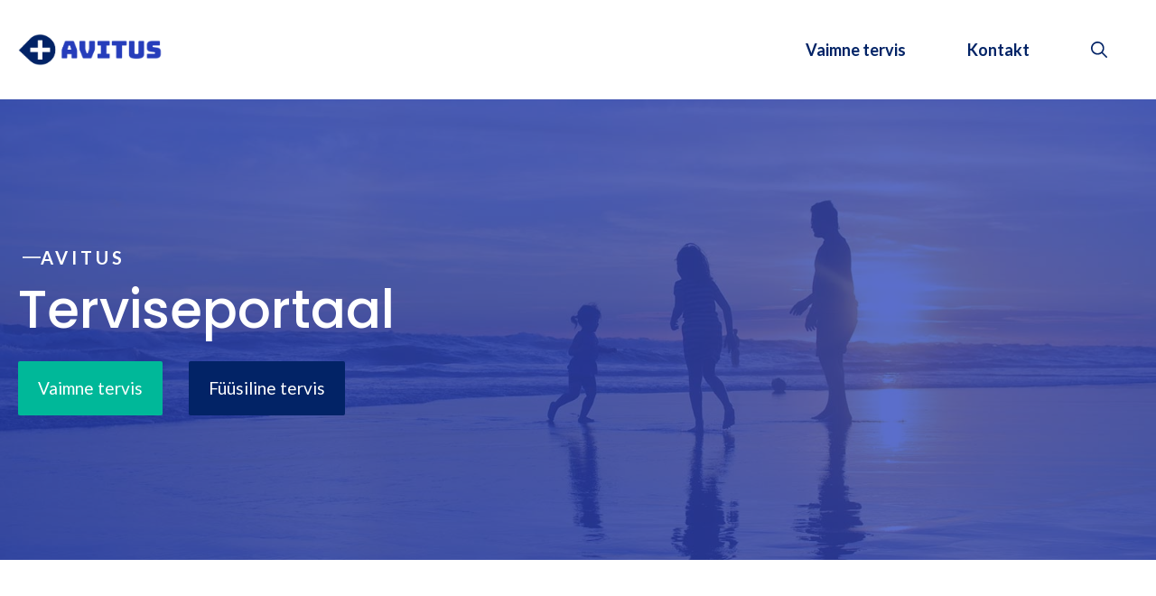

--- FILE ---
content_type: text/html; charset=UTF-8
request_url: https://avitus.ee/
body_size: 20848
content:
<!DOCTYPE html>
<html lang="et" prefix="og: https://ogp.me/ns#">
<head>
	<meta charset="UTF-8">
	<meta name="viewport" content="width=device-width, initial-scale=1">
<!-- Search Engine Optimization by Rank Math - https://rankmath.com/ -->
<title>Avitus terviseportaal</title>
<meta name="description" content="AVITUS"/>
<meta name="robots" content="follow, index, max-snippet:-1, max-video-preview:-1, max-image-preview:large"/>
<link rel="canonical" href="https://avitus.ee/" />
<meta property="og:locale" content="et_EE" />
<meta property="og:type" content="website" />
<meta property="og:title" content="Avitus terviseportaal" />
<meta property="og:description" content="AVITUS" />
<meta property="og:url" content="https://avitus.ee/" />
<meta property="og:site_name" content="Avitus" />
<meta property="og:updated_time" content="2025-10-16T06:22:48+03:00" />
<meta property="article:published_time" content="2025-04-26T20:05:24+03:00" />
<meta property="article:modified_time" content="2025-10-16T06:22:48+03:00" />
<meta name="twitter:card" content="summary_large_image" />
<meta name="twitter:title" content="Avitus terviseportaal" />
<meta name="twitter:description" content="AVITUS" />
<meta name="twitter:label1" content="Written by" />
<meta name="twitter:data1" content="admin" />
<meta name="twitter:label2" content="Time to read" />
<meta name="twitter:data2" content="1 minute" />
<script type="application/ld+json" class="rank-math-schema">{"@context":"https://schema.org","@graph":[{"@type":"Organization","@id":"https://avitus.ee/#organization","name":"Avitus","logo":{"@type":"ImageObject","@id":"https://avitus.ee/#logo","url":"https://avitus.ee/wp-content/uploads/2025/04/icon.png","contentUrl":"https://avitus.ee/wp-content/uploads/2025/04/icon.png","caption":"Avitus","inLanguage":"et","width":"1622","height":"1372"}},{"@type":"WebSite","@id":"https://avitus.ee/#website","url":"https://avitus.ee","name":"Avitus","publisher":{"@id":"https://avitus.ee/#organization"},"inLanguage":"et","potentialAction":{"@type":"SearchAction","target":"https://avitus.ee/?s={search_term_string}","query-input":"required name=search_term_string"}},{"@type":"ImageObject","@id":"https://avitus.ee/wp-content/uploads/2025/04/emma-simpson-mNGaaLeWEp0-unsplash.jpg","url":"https://avitus.ee/wp-content/uploads/2025/04/emma-simpson-mNGaaLeWEp0-unsplash.jpg","width":"200","height":"200","inLanguage":"et"},{"@type":"WebPage","@id":"https://avitus.ee/#webpage","url":"https://avitus.ee/","name":"Avitus terviseportaal","datePublished":"2025-04-26T20:05:24+03:00","dateModified":"2025-10-16T06:22:48+03:00","about":{"@id":"https://avitus.ee/#organization"},"isPartOf":{"@id":"https://avitus.ee/#website"},"primaryImageOfPage":{"@id":"https://avitus.ee/wp-content/uploads/2025/04/emma-simpson-mNGaaLeWEp0-unsplash.jpg"},"inLanguage":"et"},{"@type":"Person","@id":"https://avitus.ee/author/admin/","name":"admin","url":"https://avitus.ee/author/admin/","image":{"@type":"ImageObject","@id":"https://secure.gravatar.com/avatar/c3334e546865a89a2abc451f5bd0bda7ab5542a40ffb819fabd2ed3bb1d614e0?s=96&amp;d=mm&amp;r=g","url":"https://secure.gravatar.com/avatar/c3334e546865a89a2abc451f5bd0bda7ab5542a40ffb819fabd2ed3bb1d614e0?s=96&amp;d=mm&amp;r=g","caption":"admin","inLanguage":"et"},"sameAs":["https://avitus.ee"],"worksFor":{"@id":"https://avitus.ee/#organization"}},{"@type":"Article","headline":"Avitus terviseportaal","datePublished":"2025-04-26T20:05:24+03:00","dateModified":"2025-10-16T06:22:48+03:00","author":{"@id":"https://avitus.ee/author/admin/","name":"admin"},"publisher":{"@id":"https://avitus.ee/#organization"},"description":"AVITUS","name":"Avitus terviseportaal","@id":"https://avitus.ee/#richSnippet","isPartOf":{"@id":"https://avitus.ee/#webpage"},"image":{"@id":"https://avitus.ee/wp-content/uploads/2025/04/emma-simpson-mNGaaLeWEp0-unsplash.jpg"},"inLanguage":"et","mainEntityOfPage":{"@id":"https://avitus.ee/#webpage"}}]}</script>
<!-- /Rank Math WordPress SEO plugin -->

<link href='https://fonts.gstatic.com' crossorigin rel='preconnect' />
<link href='https://fonts.googleapis.com' crossorigin rel='preconnect' />
<link rel="alternate" type="application/rss+xml" title="Avitus &raquo; RSS" href="https://avitus.ee/feed/" />
<link rel="alternate" type="application/rss+xml" title="Avitus &raquo; Kommentaaride RSS" href="https://avitus.ee/comments/feed/" />
<link rel="alternate" title="oEmbed (JSON)" type="application/json+oembed" href="https://avitus.ee/wp-json/oembed/1.0/embed?url=https%3A%2F%2Favitus.ee%2F" />
<link rel="alternate" title="oEmbed (XML)" type="text/xml+oembed" href="https://avitus.ee/wp-json/oembed/1.0/embed?url=https%3A%2F%2Favitus.ee%2F&#038;format=xml" />
<style id='wp-img-auto-sizes-contain-inline-css'>
img:is([sizes=auto i],[sizes^="auto," i]){contain-intrinsic-size:3000px 1500px}
/*# sourceURL=wp-img-auto-sizes-contain-inline-css */
</style>
<style id='wp-emoji-styles-inline-css'>

	img.wp-smiley, img.emoji {
		display: inline !important;
		border: none !important;
		box-shadow: none !important;
		height: 1em !important;
		width: 1em !important;
		margin: 0 0.07em !important;
		vertical-align: -0.1em !important;
		background: none !important;
		padding: 0 !important;
	}
/*# sourceURL=wp-emoji-styles-inline-css */
</style>
<style id='wp-block-library-inline-css'>
:root{--wp-block-synced-color:#7a00df;--wp-block-synced-color--rgb:122,0,223;--wp-bound-block-color:var(--wp-block-synced-color);--wp-editor-canvas-background:#ddd;--wp-admin-theme-color:#007cba;--wp-admin-theme-color--rgb:0,124,186;--wp-admin-theme-color-darker-10:#006ba1;--wp-admin-theme-color-darker-10--rgb:0,107,160.5;--wp-admin-theme-color-darker-20:#005a87;--wp-admin-theme-color-darker-20--rgb:0,90,135;--wp-admin-border-width-focus:2px}@media (min-resolution:192dpi){:root{--wp-admin-border-width-focus:1.5px}}.wp-element-button{cursor:pointer}:root .has-very-light-gray-background-color{background-color:#eee}:root .has-very-dark-gray-background-color{background-color:#313131}:root .has-very-light-gray-color{color:#eee}:root .has-very-dark-gray-color{color:#313131}:root .has-vivid-green-cyan-to-vivid-cyan-blue-gradient-background{background:linear-gradient(135deg,#00d084,#0693e3)}:root .has-purple-crush-gradient-background{background:linear-gradient(135deg,#34e2e4,#4721fb 50%,#ab1dfe)}:root .has-hazy-dawn-gradient-background{background:linear-gradient(135deg,#faaca8,#dad0ec)}:root .has-subdued-olive-gradient-background{background:linear-gradient(135deg,#fafae1,#67a671)}:root .has-atomic-cream-gradient-background{background:linear-gradient(135deg,#fdd79a,#004a59)}:root .has-nightshade-gradient-background{background:linear-gradient(135deg,#330968,#31cdcf)}:root .has-midnight-gradient-background{background:linear-gradient(135deg,#020381,#2874fc)}:root{--wp--preset--font-size--normal:16px;--wp--preset--font-size--huge:42px}.has-regular-font-size{font-size:1em}.has-larger-font-size{font-size:2.625em}.has-normal-font-size{font-size:var(--wp--preset--font-size--normal)}.has-huge-font-size{font-size:var(--wp--preset--font-size--huge)}.has-text-align-center{text-align:center}.has-text-align-left{text-align:left}.has-text-align-right{text-align:right}.has-fit-text{white-space:nowrap!important}#end-resizable-editor-section{display:none}.aligncenter{clear:both}.items-justified-left{justify-content:flex-start}.items-justified-center{justify-content:center}.items-justified-right{justify-content:flex-end}.items-justified-space-between{justify-content:space-between}.screen-reader-text{border:0;clip-path:inset(50%);height:1px;margin:-1px;overflow:hidden;padding:0;position:absolute;width:1px;word-wrap:normal!important}.screen-reader-text:focus{background-color:#ddd;clip-path:none;color:#444;display:block;font-size:1em;height:auto;left:5px;line-height:normal;padding:15px 23px 14px;text-decoration:none;top:5px;width:auto;z-index:100000}html :where(.has-border-color){border-style:solid}html :where([style*=border-top-color]){border-top-style:solid}html :where([style*=border-right-color]){border-right-style:solid}html :where([style*=border-bottom-color]){border-bottom-style:solid}html :where([style*=border-left-color]){border-left-style:solid}html :where([style*=border-width]){border-style:solid}html :where([style*=border-top-width]){border-top-style:solid}html :where([style*=border-right-width]){border-right-style:solid}html :where([style*=border-bottom-width]){border-bottom-style:solid}html :where([style*=border-left-width]){border-left-style:solid}html :where(img[class*=wp-image-]){height:auto;max-width:100%}:where(figure){margin:0 0 1em}html :where(.is-position-sticky){--wp-admin--admin-bar--position-offset:var(--wp-admin--admin-bar--height,0px)}@media screen and (max-width:600px){html :where(.is-position-sticky){--wp-admin--admin-bar--position-offset:0px}}

/*# sourceURL=wp-block-library-inline-css */
</style><style id='wp-block-paragraph-inline-css'>
.is-small-text{font-size:.875em}.is-regular-text{font-size:1em}.is-large-text{font-size:2.25em}.is-larger-text{font-size:3em}.has-drop-cap:not(:focus):first-letter{float:left;font-size:8.4em;font-style:normal;font-weight:100;line-height:.68;margin:.05em .1em 0 0;text-transform:uppercase}body.rtl .has-drop-cap:not(:focus):first-letter{float:none;margin-left:.1em}p.has-drop-cap.has-background{overflow:hidden}:root :where(p.has-background){padding:1.25em 2.375em}:where(p.has-text-color:not(.has-link-color)) a{color:inherit}p.has-text-align-left[style*="writing-mode:vertical-lr"],p.has-text-align-right[style*="writing-mode:vertical-rl"]{rotate:180deg}
/*# sourceURL=https://avitus.ee/wp-includes/blocks/paragraph/style.min.css */
</style>
<style id='global-styles-inline-css'>
:root{--wp--preset--aspect-ratio--square: 1;--wp--preset--aspect-ratio--4-3: 4/3;--wp--preset--aspect-ratio--3-4: 3/4;--wp--preset--aspect-ratio--3-2: 3/2;--wp--preset--aspect-ratio--2-3: 2/3;--wp--preset--aspect-ratio--16-9: 16/9;--wp--preset--aspect-ratio--9-16: 9/16;--wp--preset--color--black: #000000;--wp--preset--color--cyan-bluish-gray: #abb8c3;--wp--preset--color--white: #ffffff;--wp--preset--color--pale-pink: #f78da7;--wp--preset--color--vivid-red: #cf2e2e;--wp--preset--color--luminous-vivid-orange: #ff6900;--wp--preset--color--luminous-vivid-amber: #fcb900;--wp--preset--color--light-green-cyan: #7bdcb5;--wp--preset--color--vivid-green-cyan: #00d084;--wp--preset--color--pale-cyan-blue: #8ed1fc;--wp--preset--color--vivid-cyan-blue: #0693e3;--wp--preset--color--vivid-purple: #9b51e0;--wp--preset--color--contrast: var(--contrast);--wp--preset--color--contrast-2: var(--contrast-2);--wp--preset--color--contrast-3: var(--contrast-3);--wp--preset--color--base: var(--base);--wp--preset--color--base-2: var(--base-2);--wp--preset--color--base-3: var(--base-3);--wp--preset--color--accent: var(--accent);--wp--preset--color--accent-2: var(--accent-2);--wp--preset--color--accent-3: var(--accent-3);--wp--preset--color--accent-4: var(--accent-4);--wp--preset--gradient--vivid-cyan-blue-to-vivid-purple: linear-gradient(135deg,rgb(6,147,227) 0%,rgb(155,81,224) 100%);--wp--preset--gradient--light-green-cyan-to-vivid-green-cyan: linear-gradient(135deg,rgb(122,220,180) 0%,rgb(0,208,130) 100%);--wp--preset--gradient--luminous-vivid-amber-to-luminous-vivid-orange: linear-gradient(135deg,rgb(252,185,0) 0%,rgb(255,105,0) 100%);--wp--preset--gradient--luminous-vivid-orange-to-vivid-red: linear-gradient(135deg,rgb(255,105,0) 0%,rgb(207,46,46) 100%);--wp--preset--gradient--very-light-gray-to-cyan-bluish-gray: linear-gradient(135deg,rgb(238,238,238) 0%,rgb(169,184,195) 100%);--wp--preset--gradient--cool-to-warm-spectrum: linear-gradient(135deg,rgb(74,234,220) 0%,rgb(151,120,209) 20%,rgb(207,42,186) 40%,rgb(238,44,130) 60%,rgb(251,105,98) 80%,rgb(254,248,76) 100%);--wp--preset--gradient--blush-light-purple: linear-gradient(135deg,rgb(255,206,236) 0%,rgb(152,150,240) 100%);--wp--preset--gradient--blush-bordeaux: linear-gradient(135deg,rgb(254,205,165) 0%,rgb(254,45,45) 50%,rgb(107,0,62) 100%);--wp--preset--gradient--luminous-dusk: linear-gradient(135deg,rgb(255,203,112) 0%,rgb(199,81,192) 50%,rgb(65,88,208) 100%);--wp--preset--gradient--pale-ocean: linear-gradient(135deg,rgb(255,245,203) 0%,rgb(182,227,212) 50%,rgb(51,167,181) 100%);--wp--preset--gradient--electric-grass: linear-gradient(135deg,rgb(202,248,128) 0%,rgb(113,206,126) 100%);--wp--preset--gradient--midnight: linear-gradient(135deg,rgb(2,3,129) 0%,rgb(40,116,252) 100%);--wp--preset--font-size--small: 13px;--wp--preset--font-size--medium: 20px;--wp--preset--font-size--large: 36px;--wp--preset--font-size--x-large: 42px;--wp--preset--spacing--20: 0.44rem;--wp--preset--spacing--30: 0.67rem;--wp--preset--spacing--40: 1rem;--wp--preset--spacing--50: 1.5rem;--wp--preset--spacing--60: 2.25rem;--wp--preset--spacing--70: 3.38rem;--wp--preset--spacing--80: 5.06rem;--wp--preset--shadow--natural: 6px 6px 9px rgba(0, 0, 0, 0.2);--wp--preset--shadow--deep: 12px 12px 50px rgba(0, 0, 0, 0.4);--wp--preset--shadow--sharp: 6px 6px 0px rgba(0, 0, 0, 0.2);--wp--preset--shadow--outlined: 6px 6px 0px -3px rgb(255, 255, 255), 6px 6px rgb(0, 0, 0);--wp--preset--shadow--crisp: 6px 6px 0px rgb(0, 0, 0);}:where(.is-layout-flex){gap: 0.5em;}:where(.is-layout-grid){gap: 0.5em;}body .is-layout-flex{display: flex;}.is-layout-flex{flex-wrap: wrap;align-items: center;}.is-layout-flex > :is(*, div){margin: 0;}body .is-layout-grid{display: grid;}.is-layout-grid > :is(*, div){margin: 0;}:where(.wp-block-columns.is-layout-flex){gap: 2em;}:where(.wp-block-columns.is-layout-grid){gap: 2em;}:where(.wp-block-post-template.is-layout-flex){gap: 1.25em;}:where(.wp-block-post-template.is-layout-grid){gap: 1.25em;}.has-black-color{color: var(--wp--preset--color--black) !important;}.has-cyan-bluish-gray-color{color: var(--wp--preset--color--cyan-bluish-gray) !important;}.has-white-color{color: var(--wp--preset--color--white) !important;}.has-pale-pink-color{color: var(--wp--preset--color--pale-pink) !important;}.has-vivid-red-color{color: var(--wp--preset--color--vivid-red) !important;}.has-luminous-vivid-orange-color{color: var(--wp--preset--color--luminous-vivid-orange) !important;}.has-luminous-vivid-amber-color{color: var(--wp--preset--color--luminous-vivid-amber) !important;}.has-light-green-cyan-color{color: var(--wp--preset--color--light-green-cyan) !important;}.has-vivid-green-cyan-color{color: var(--wp--preset--color--vivid-green-cyan) !important;}.has-pale-cyan-blue-color{color: var(--wp--preset--color--pale-cyan-blue) !important;}.has-vivid-cyan-blue-color{color: var(--wp--preset--color--vivid-cyan-blue) !important;}.has-vivid-purple-color{color: var(--wp--preset--color--vivid-purple) !important;}.has-black-background-color{background-color: var(--wp--preset--color--black) !important;}.has-cyan-bluish-gray-background-color{background-color: var(--wp--preset--color--cyan-bluish-gray) !important;}.has-white-background-color{background-color: var(--wp--preset--color--white) !important;}.has-pale-pink-background-color{background-color: var(--wp--preset--color--pale-pink) !important;}.has-vivid-red-background-color{background-color: var(--wp--preset--color--vivid-red) !important;}.has-luminous-vivid-orange-background-color{background-color: var(--wp--preset--color--luminous-vivid-orange) !important;}.has-luminous-vivid-amber-background-color{background-color: var(--wp--preset--color--luminous-vivid-amber) !important;}.has-light-green-cyan-background-color{background-color: var(--wp--preset--color--light-green-cyan) !important;}.has-vivid-green-cyan-background-color{background-color: var(--wp--preset--color--vivid-green-cyan) !important;}.has-pale-cyan-blue-background-color{background-color: var(--wp--preset--color--pale-cyan-blue) !important;}.has-vivid-cyan-blue-background-color{background-color: var(--wp--preset--color--vivid-cyan-blue) !important;}.has-vivid-purple-background-color{background-color: var(--wp--preset--color--vivid-purple) !important;}.has-black-border-color{border-color: var(--wp--preset--color--black) !important;}.has-cyan-bluish-gray-border-color{border-color: var(--wp--preset--color--cyan-bluish-gray) !important;}.has-white-border-color{border-color: var(--wp--preset--color--white) !important;}.has-pale-pink-border-color{border-color: var(--wp--preset--color--pale-pink) !important;}.has-vivid-red-border-color{border-color: var(--wp--preset--color--vivid-red) !important;}.has-luminous-vivid-orange-border-color{border-color: var(--wp--preset--color--luminous-vivid-orange) !important;}.has-luminous-vivid-amber-border-color{border-color: var(--wp--preset--color--luminous-vivid-amber) !important;}.has-light-green-cyan-border-color{border-color: var(--wp--preset--color--light-green-cyan) !important;}.has-vivid-green-cyan-border-color{border-color: var(--wp--preset--color--vivid-green-cyan) !important;}.has-pale-cyan-blue-border-color{border-color: var(--wp--preset--color--pale-cyan-blue) !important;}.has-vivid-cyan-blue-border-color{border-color: var(--wp--preset--color--vivid-cyan-blue) !important;}.has-vivid-purple-border-color{border-color: var(--wp--preset--color--vivid-purple) !important;}.has-vivid-cyan-blue-to-vivid-purple-gradient-background{background: var(--wp--preset--gradient--vivid-cyan-blue-to-vivid-purple) !important;}.has-light-green-cyan-to-vivid-green-cyan-gradient-background{background: var(--wp--preset--gradient--light-green-cyan-to-vivid-green-cyan) !important;}.has-luminous-vivid-amber-to-luminous-vivid-orange-gradient-background{background: var(--wp--preset--gradient--luminous-vivid-amber-to-luminous-vivid-orange) !important;}.has-luminous-vivid-orange-to-vivid-red-gradient-background{background: var(--wp--preset--gradient--luminous-vivid-orange-to-vivid-red) !important;}.has-very-light-gray-to-cyan-bluish-gray-gradient-background{background: var(--wp--preset--gradient--very-light-gray-to-cyan-bluish-gray) !important;}.has-cool-to-warm-spectrum-gradient-background{background: var(--wp--preset--gradient--cool-to-warm-spectrum) !important;}.has-blush-light-purple-gradient-background{background: var(--wp--preset--gradient--blush-light-purple) !important;}.has-blush-bordeaux-gradient-background{background: var(--wp--preset--gradient--blush-bordeaux) !important;}.has-luminous-dusk-gradient-background{background: var(--wp--preset--gradient--luminous-dusk) !important;}.has-pale-ocean-gradient-background{background: var(--wp--preset--gradient--pale-ocean) !important;}.has-electric-grass-gradient-background{background: var(--wp--preset--gradient--electric-grass) !important;}.has-midnight-gradient-background{background: var(--wp--preset--gradient--midnight) !important;}.has-small-font-size{font-size: var(--wp--preset--font-size--small) !important;}.has-medium-font-size{font-size: var(--wp--preset--font-size--medium) !important;}.has-large-font-size{font-size: var(--wp--preset--font-size--large) !important;}.has-x-large-font-size{font-size: var(--wp--preset--font-size--x-large) !important;}
/*# sourceURL=global-styles-inline-css */
</style>

<style id='classic-theme-styles-inline-css'>
/*! This file is auto-generated */
.wp-block-button__link{color:#fff;background-color:#32373c;border-radius:9999px;box-shadow:none;text-decoration:none;padding:calc(.667em + 2px) calc(1.333em + 2px);font-size:1.125em}.wp-block-file__button{background:#32373c;color:#fff;text-decoration:none}
/*# sourceURL=/wp-includes/css/classic-themes.min.css */
</style>
<link rel='stylesheet' id='generate-style-css' href='https://avitus.ee/wp-content/themes/generatepress/assets/css/main.min.css?ver=3.5.1' media='all' />
<style id='generate-style-inline-css'>
body{background-color:var(--base-3);color:var(--contrast);}a{color:var(--accent);}a:hover, a:focus, a:active{color:var(--accent-3);}.grid-container{max-width:1300px;}.wp-block-group__inner-container{max-width:1300px;margin-left:auto;margin-right:auto;}.site-header .header-image{width:160px;}:root{--contrast:#121212;--contrast-2:#666666;--contrast-3:#b2b2be;--base:#f0f0f0;--base-2:#f7f7fc;--base-3:#ffffff;--accent:#022366;--accent-2:#253ebb;--accent-3:#415ff1;--accent-4:#00b899;}:root .has-contrast-color{color:var(--contrast);}:root .has-contrast-background-color{background-color:var(--contrast);}:root .has-contrast-2-color{color:var(--contrast-2);}:root .has-contrast-2-background-color{background-color:var(--contrast-2);}:root .has-contrast-3-color{color:var(--contrast-3);}:root .has-contrast-3-background-color{background-color:var(--contrast-3);}:root .has-base-color{color:var(--base);}:root .has-base-background-color{background-color:var(--base);}:root .has-base-2-color{color:var(--base-2);}:root .has-base-2-background-color{background-color:var(--base-2);}:root .has-base-3-color{color:var(--base-3);}:root .has-base-3-background-color{background-color:var(--base-3);}:root .has-accent-color{color:var(--accent);}:root .has-accent-background-color{background-color:var(--accent);}:root .has-accent-2-color{color:var(--accent-2);}:root .has-accent-2-background-color{background-color:var(--accent-2);}:root .has-accent-3-color{color:var(--accent-3);}:root .has-accent-3-background-color{background-color:var(--accent-3);}:root .has-accent-4-color{color:var(--accent-4);}:root .has-accent-4-background-color{background-color:var(--accent-4);}.gp-modal:not(.gp-modal--open):not(.gp-modal--transition){display:none;}.gp-modal--transition:not(.gp-modal--open){pointer-events:none;}.gp-modal-overlay:not(.gp-modal-overlay--open):not(.gp-modal--transition){display:none;}.gp-modal__overlay{display:none;position:fixed;top:0;left:0;right:0;bottom:0;background:rgba(0,0,0,0.2);display:flex;justify-content:center;align-items:center;z-index:10000;backdrop-filter:blur(3px);transition:opacity 500ms ease;opacity:0;}.gp-modal--open:not(.gp-modal--transition) .gp-modal__overlay{opacity:1;}.gp-modal__container{max-width:100%;max-height:100vh;transform:scale(0.9);transition:transform 500ms ease;padding:0 10px;}.gp-modal--open:not(.gp-modal--transition) .gp-modal__container{transform:scale(1);}.search-modal-fields{display:flex;}.gp-search-modal .gp-modal__overlay{align-items:flex-start;padding-top:25vh;background:var(--gp-search-modal-overlay-bg-color);}.search-modal-form{width:500px;max-width:100%;background-color:var(--gp-search-modal-bg-color);color:var(--gp-search-modal-text-color);}.search-modal-form .search-field, .search-modal-form .search-field:focus{width:100%;height:60px;background-color:transparent;border:0;appearance:none;color:currentColor;}.search-modal-fields button, .search-modal-fields button:active, .search-modal-fields button:focus, .search-modal-fields button:hover{background-color:transparent;border:0;color:currentColor;width:60px;}body, button, input, select, textarea{font-family:Lato, sans-serif;font-size:19px;}body{line-height:1.5;}.main-navigation a, .main-navigation .menu-toggle, .main-navigation .menu-bar-items{font-family:inherit;font-weight:700;font-size:18px;}.widget-title{font-family:Poppins, sans-serif;font-weight:700;font-size:18px;}button:not(.menu-toggle),html input[type="button"],input[type="reset"],input[type="submit"],.button,.wp-block-button .wp-block-button__link{font-family:inherit;font-weight:700;font-size:18px;}h2.entry-title{font-family:Poppins, sans-serif;font-size:30px;line-height:1.4;}h1{font-family:Poppins, sans-serif;font-weight:500;font-size:40px;line-height:1.3;}h2{font-family:Poppins, sans-serif;font-weight:500;font-size:32px;line-height:1.4;}h3{font-family:Poppins, sans-serif;font-weight:500;font-size:24px;line-height:1.4;}h4{font-family:Poppins, sans-serif;font-weight:500;font-size:20px;line-height:1.4;}h1, h2, h3, h4, h5, h6{font-family:Poppins, sans-serif;}.main-navigation .main-nav ul ul li a{font-family:inherit;font-size:17px;}.top-bar{background-color:#636363;color:#ffffff;}.top-bar a{color:#ffffff;}.top-bar a:hover{color:#303030;}.site-header{background-color:var(--base-3);}.main-title a,.main-title a:hover{color:var(--contrast);}.site-description{color:var(--contrast-2);}.mobile-menu-control-wrapper .menu-toggle,.mobile-menu-control-wrapper .menu-toggle:hover,.mobile-menu-control-wrapper .menu-toggle:focus,.has-inline-mobile-toggle #site-navigation.toggled{background-color:rgba(0, 0, 0, 0.02);}.main-navigation,.main-navigation ul ul{background-color:var(--base-3);}.main-navigation .main-nav ul li a, .main-navigation .menu-toggle, .main-navigation .menu-bar-items{color:var(--accent);}.main-navigation .main-nav ul li:not([class*="current-menu-"]):hover > a, .main-navigation .main-nav ul li:not([class*="current-menu-"]):focus > a, .main-navigation .main-nav ul li.sfHover:not([class*="current-menu-"]) > a, .main-navigation .menu-bar-item:hover > a, .main-navigation .menu-bar-item.sfHover > a{color:var(--accent-2);}button.menu-toggle:hover,button.menu-toggle:focus{color:var(--accent);}.main-navigation .main-nav ul li[class*="current-menu-"] > a{color:var(--accent-2);}.navigation-search input[type="search"],.navigation-search input[type="search"]:active, .navigation-search input[type="search"]:focus, .main-navigation .main-nav ul li.search-item.active > a, .main-navigation .menu-bar-items .search-item.active > a{color:var(--accent-2);}.main-navigation ul ul{background-color:var(--accent);}.main-navigation .main-nav ul ul li a{color:var(--base-3);}.main-navigation .main-nav ul ul li:not([class*="current-menu-"]):hover > a,.main-navigation .main-nav ul ul li:not([class*="current-menu-"]):focus > a, .main-navigation .main-nav ul ul li.sfHover:not([class*="current-menu-"]) > a{color:var(--base-3);background-color:var(--accent-2);}.main-navigation .main-nav ul ul li[class*="current-menu-"] > a{color:var(--base-3);background-color:var(--accent);}.separate-containers .inside-article, .separate-containers .comments-area, .separate-containers .page-header, .one-container .container, .separate-containers .paging-navigation, .inside-page-header{color:var(--contrast);background-color:var(--base-3);}.entry-header h1,.page-header h1{color:var(--contrast);}.entry-title a{color:var(--contrast);}.entry-title a:hover{color:var(--accent);}.entry-meta{color:var(--contrast-2);}.entry-meta a{color:var(--contrast-2);}.entry-meta a:hover{color:var(--contrast-3);}.sidebar .widget{color:var(--contrast);background-color:var(--base-2);}.sidebar .widget a{color:var(--accent);}.sidebar .widget a:hover{color:var(--accent-2);}.sidebar .widget .widget-title{color:var(--contrast);}.footer-widgets{background-color:var(--base-3);}.footer-widgets .widget-title{color:var(--contrast);}.site-info{color:var(--base-3);background-color:var(--contrast-2);}.site-info a{color:var(--base-3);}.site-info a:hover{color:var(--base);}.footer-bar .widget_nav_menu .current-menu-item a{color:var(--base);}input[type="text"],input[type="email"],input[type="url"],input[type="password"],input[type="search"],input[type="tel"],input[type="number"],textarea,select{color:var(--contrast);background-color:var(--base-2);border-color:rgba(2,35,102,0.2);}input[type="text"]:focus,input[type="email"]:focus,input[type="url"]:focus,input[type="password"]:focus,input[type="search"]:focus,input[type="tel"]:focus,input[type="number"]:focus,textarea:focus,select:focus{color:var(--contrast);background-color:var(--base-3);border-color:rgba(2,35,102,0.2);}button,html input[type="button"],input[type="reset"],input[type="submit"],a.button,a.wp-block-button__link:not(.has-background){color:var(--base-3);background-color:var(--accent);}button:hover,html input[type="button"]:hover,input[type="reset"]:hover,input[type="submit"]:hover,a.button:hover,button:focus,html input[type="button"]:focus,input[type="reset"]:focus,input[type="submit"]:focus,a.button:focus,a.wp-block-button__link:not(.has-background):active,a.wp-block-button__link:not(.has-background):focus,a.wp-block-button__link:not(.has-background):hover{color:var(--base-3);background-color:var(--accent-4);}a.generate-back-to-top{background-color:rgba( 0,0,0,0.4 );color:#ffffff;}a.generate-back-to-top:hover,a.generate-back-to-top:focus{background-color:rgba( 0,0,0,0.6 );color:#ffffff;}:root{--gp-search-modal-bg-color:var(--base-3);--gp-search-modal-text-color:var(--contrast);--gp-search-modal-overlay-bg-color:rgba(0,0,0,0.2);}@media (max-width: 992px){.main-navigation .menu-bar-item:hover > a, .main-navigation .menu-bar-item.sfHover > a{background:none;color:var(--accent);}}.inside-header{padding:30px 20px 30px 20px;}.nav-below-header .main-navigation .inside-navigation.grid-container, .nav-above-header .main-navigation .inside-navigation.grid-container{padding:0px 14px 0px 14px;}.separate-containers .inside-article, .separate-containers .comments-area, .separate-containers .page-header, .separate-containers .paging-navigation, .one-container .site-content, .inside-page-header{padding:100px 20px 20px 20px;}.site-main .wp-block-group__inner-container{padding:100px 20px 20px 20px;}.separate-containers .paging-navigation{padding-top:20px;padding-bottom:20px;}.entry-content .alignwide, body:not(.no-sidebar) .entry-content .alignfull{margin-left:-20px;width:calc(100% + 40px);max-width:calc(100% + 40px);}.one-container.right-sidebar .site-main,.one-container.both-right .site-main{margin-right:20px;}.one-container.left-sidebar .site-main,.one-container.both-left .site-main{margin-left:20px;}.one-container.both-sidebars .site-main{margin:0px 20px 0px 20px;}.one-container.archive .post:not(:last-child):not(.is-loop-template-item), .one-container.blog .post:not(:last-child):not(.is-loop-template-item){padding-bottom:20px;}.main-navigation .main-nav ul li a,.menu-toggle,.main-navigation .menu-bar-item > a{padding-left:34px;padding-right:34px;line-height:50px;}.main-navigation .main-nav ul ul li a{padding:16px 34px 16px 34px;}.navigation-search input[type="search"]{height:50px;}.rtl .menu-item-has-children .dropdown-menu-toggle{padding-left:34px;}.menu-item-has-children .dropdown-menu-toggle{padding-right:34px;}.menu-item-has-children ul .dropdown-menu-toggle{padding-top:16px;padding-bottom:16px;margin-top:-16px;}.rtl .main-navigation .main-nav ul li.menu-item-has-children > a{padding-right:34px;}.widget-area .widget{padding:30px;}@media (max-width:768px){.separate-containers .inside-article, .separate-containers .comments-area, .separate-containers .page-header, .separate-containers .paging-navigation, .one-container .site-content, .inside-page-header{padding:100px 20px 20px 20px;}.site-main .wp-block-group__inner-container{padding:100px 20px 20px 20px;}.inside-top-bar{padding-right:30px;padding-left:30px;}.inside-header{padding-right:30px;padding-left:30px;}.widget-area .widget{padding-top:30px;padding-right:30px;padding-bottom:30px;padding-left:30px;}.footer-widgets-container{padding-top:30px;padding-right:30px;padding-bottom:30px;padding-left:30px;}.inside-site-info{padding-right:30px;padding-left:30px;}.entry-content .alignwide, body:not(.no-sidebar) .entry-content .alignfull{margin-left:-20px;width:calc(100% + 40px);max-width:calc(100% + 40px);}.one-container .site-main .paging-navigation{margin-bottom:20px;}}/* End cached CSS */.is-right-sidebar{width:25%;}.is-left-sidebar{width:25%;}.site-content .content-area{width:100%;}@media (max-width: 992px){.main-navigation .menu-toggle,.sidebar-nav-mobile:not(#sticky-placeholder){display:block;}.main-navigation ul,.gen-sidebar-nav,.main-navigation:not(.slideout-navigation):not(.toggled) .main-nav > ul,.has-inline-mobile-toggle #site-navigation .inside-navigation > *:not(.navigation-search):not(.main-nav){display:none;}.nav-align-right .inside-navigation,.nav-align-center .inside-navigation{justify-content:space-between;}.has-inline-mobile-toggle .mobile-menu-control-wrapper{display:flex;flex-wrap:wrap;}.has-inline-mobile-toggle .inside-header{flex-direction:row;text-align:left;flex-wrap:wrap;}.has-inline-mobile-toggle .header-widget,.has-inline-mobile-toggle #site-navigation{flex-basis:100%;}.nav-float-left .has-inline-mobile-toggle #site-navigation{order:10;}}
.dynamic-author-image-rounded{border-radius:100%;}.dynamic-featured-image, .dynamic-author-image{vertical-align:middle;}.one-container.blog .dynamic-content-template:not(:last-child), .one-container.archive .dynamic-content-template:not(:last-child){padding-bottom:0px;}.dynamic-entry-excerpt > p:last-child{margin-bottom:0px;}
@media (max-width: 992px){.main-navigation .menu-toggle,.main-navigation .mobile-bar-items a,.main-navigation .menu-bar-item > a{padding-left:20px;padding-right:20px;}.main-navigation .main-nav ul li a,.main-navigation .menu-toggle,.main-navigation .mobile-bar-items a,.main-navigation .menu-bar-item > a{line-height:56px;}.main-navigation .site-logo.navigation-logo img, .mobile-header-navigation .site-logo.mobile-header-logo img, .navigation-search input[type="search"]{height:56px;}}.post-image:not(:first-child), .page-content:not(:first-child), .entry-content:not(:first-child), .entry-summary:not(:first-child), footer.entry-meta{margin-top:1em;}.post-image-above-header .inside-article div.featured-image, .post-image-above-header .inside-article div.post-image{margin-bottom:1em;}.main-navigation.slideout-navigation .main-nav > ul > li > a{line-height:60px;}
/*# sourceURL=generate-style-inline-css */
</style>
<link rel='stylesheet' id='generate-child-css' href='https://avitus.ee/wp-content/themes/generatepress_child/style.css?ver=1745815337' media='all' />
<link rel='stylesheet' id='generate-google-fonts-css' href='https://fonts.googleapis.com/css?family=Lato%3Aregular%2C700%7CPoppins%3A500&#038;display=auto&#038;ver=3.5.1' media='all' />
<link rel='stylesheet' id='generateblocks-css' href='https://avitus.ee/wp-content/uploads/generateblocks/style-3572.css?ver=1760585040' media='all' />
<link rel='stylesheet' id='generate-offside-css' href='https://avitus.ee/wp-content/plugins/gp-premium/menu-plus/functions/css/offside.min.css?ver=2.5.2' media='all' />
<style id='generate-offside-inline-css'>
:root{--gp-slideout-width:265px;}.slideout-navigation.main-navigation{background-color:var(--accent);}.slideout-navigation.main-navigation .main-nav ul li a{color:var(--base-3);}.slideout-navigation.main-navigation ul ul{background-color:rgba(0,0,0,0);}.slideout-navigation.main-navigation .main-nav ul ul li a{color:var(--base-3);}.slideout-navigation.main-navigation .main-nav ul li:not([class*="current-menu-"]):hover > a, .slideout-navigation.main-navigation .main-nav ul li:not([class*="current-menu-"]):focus > a, .slideout-navigation.main-navigation .main-nav ul li.sfHover:not([class*="current-menu-"]) > a{color:var(--accent-3);background-color:rgba(0,0,0,0);}.slideout-navigation.main-navigation .main-nav ul ul li:not([class*="current-menu-"]):hover > a, .slideout-navigation.main-navigation .main-nav ul ul li:not([class*="current-menu-"]):focus > a, .slideout-navigation.main-navigation .main-nav ul ul li.sfHover:not([class*="current-menu-"]) > a{color:var(--accent-3);background-color:rgba(0,0,0,0);}.slideout-navigation.main-navigation .main-nav ul li[class*="current-menu-"] > a{color:var(--base-3);background-color:rgba(0,0,0,0);}.slideout-navigation.main-navigation .main-nav ul ul li[class*="current-menu-"] > a{color:var(--base-3);background-color:rgba(0,0,0,0);}.slideout-navigation, .slideout-navigation a{color:var(--base-3);}.slideout-navigation button.slideout-exit{color:var(--base-3);padding-left:34px;padding-right:34px;}.slide-opened nav.toggled .menu-toggle:before{display:none;}@media (max-width: 992px){.menu-bar-item.slideout-toggle{display:none;}}
.slideout-navigation.main-navigation .main-nav ul li a{font-family:inherit;font-weight:700;text-transform:uppercase;font-size:18px;}@media (max-width:768px){.slideout-navigation.main-navigation .main-nav ul li a{font-size:18px;}}
/*# sourceURL=generate-offside-inline-css */
</style>
<link rel='stylesheet' id='generate-navigation-branding-css' href='https://avitus.ee/wp-content/plugins/gp-premium/menu-plus/functions/css/navigation-branding-flex.min.css?ver=2.5.2' media='all' />
<style id='generate-navigation-branding-inline-css'>
@media (max-width: 992px){.site-header, #site-navigation, #sticky-navigation{display:none !important;opacity:0.0;}#mobile-header{display:block !important;width:100% !important;}#mobile-header .main-nav > ul{display:none;}#mobile-header.toggled .main-nav > ul, #mobile-header .menu-toggle, #mobile-header .mobile-bar-items{display:block;}#mobile-header .main-nav{-ms-flex:0 0 100%;flex:0 0 100%;-webkit-box-ordinal-group:5;-ms-flex-order:4;order:4;}}.main-navigation.has-branding .inside-navigation.grid-container, .main-navigation.has-branding.grid-container .inside-navigation:not(.grid-container){padding:0px 20px 0px 20px;}.main-navigation.has-branding:not(.grid-container) .inside-navigation:not(.grid-container) .navigation-branding{margin-left:10px;}.navigation-branding img, .site-logo.mobile-header-logo img{height:50px;width:auto;}.navigation-branding .main-title{line-height:50px;}@media (max-width: 992px){.main-navigation.has-branding.nav-align-center .menu-bar-items, .main-navigation.has-sticky-branding.navigation-stick.nav-align-center .menu-bar-items{margin-left:auto;}.navigation-branding{margin-right:auto;margin-left:10px;}.navigation-branding .main-title, .mobile-header-navigation .site-logo{margin-left:10px;}.main-navigation.has-branding .inside-navigation.grid-container{padding:0px;}.navigation-branding img, .site-logo.mobile-header-logo{height:56px;}.navigation-branding .main-title{line-height:56px;}}
/*# sourceURL=generate-navigation-branding-inline-css */
</style>
<link rel="https://api.w.org/" href="https://avitus.ee/wp-json/" /><link rel="alternate" title="JSON" type="application/json" href="https://avitus.ee/wp-json/wp/v2/pages/3572" /><link rel="EditURI" type="application/rsd+xml" title="RSD" href="https://avitus.ee/xmlrpc.php?rsd" />
<meta name="generator" content="WordPress 6.9" />
<link rel='shortlink' href='https://avitus.ee/' />
<link rel="icon" href="https://avitus.ee/wp-content/uploads/2025/04/cropped-icon-1-32x32.png" sizes="32x32" />
<link rel="icon" href="https://avitus.ee/wp-content/uploads/2025/04/cropped-icon-1-192x192.png" sizes="192x192" />
<link rel="apple-touch-icon" href="https://avitus.ee/wp-content/uploads/2025/04/cropped-icon-1-180x180.png" />
<meta name="msapplication-TileImage" content="https://avitus.ee/wp-content/uploads/2025/04/cropped-icon-1-270x270.png" />
		<style id="wp-custom-css">
			/* GeneratePress Site CSS */ /* add padding around mobile navigation header */
.mobile-header-navigation {
	padding: 10px;
}


 /* End GeneratePress Site CSS */		</style>
		</head>

<body class="home wp-singular page-template-default page page-id-3572 wp-custom-logo wp-embed-responsive wp-theme-generatepress wp-child-theme-generatepress_child post-image-aligned-center slideout-enabled slideout-mobile sticky-menu-fade mobile-header mobile-header-logo no-sidebar nav-float-right one-container header-aligned-left dropdown-hover full-width-content" itemtype="https://schema.org/WebPage" itemscope>
	<a class="screen-reader-text skip-link" href="#content" title="Skip to content">Skip to content</a>		<header class="site-header has-inline-mobile-toggle" id="masthead" aria-label="Site"  itemtype="https://schema.org/WPHeader" itemscope>
			<div class="inside-header grid-container">
				<div class="site-logo">
					<a href="https://avitus.ee/" rel="home">
						<img  class="header-image is-logo-image" alt="Avitus" src="https://avitus.ee/wp-content/uploads/2025/04/avitus.png" width="1610" height="368" />
					</a>
				</div>	<nav class="main-navigation mobile-menu-control-wrapper" id="mobile-menu-control-wrapper" aria-label="Mobile Toggle">
		<div class="menu-bar-items">	<span class="menu-bar-item">
		<a href="#" role="button" aria-label="Open search" data-gpmodal-trigger="gp-search"><span class="gp-icon icon-search"><svg viewBox="0 0 512 512" aria-hidden="true" xmlns="http://www.w3.org/2000/svg" width="1em" height="1em"><path fill-rule="evenodd" clip-rule="evenodd" d="M208 48c-88.366 0-160 71.634-160 160s71.634 160 160 160 160-71.634 160-160S296.366 48 208 48zM0 208C0 93.125 93.125 0 208 0s208 93.125 208 208c0 48.741-16.765 93.566-44.843 129.024l133.826 134.018c9.366 9.379 9.355 24.575-.025 33.941-9.379 9.366-24.575 9.355-33.941-.025L337.238 370.987C301.747 399.167 256.839 416 208 416 93.125 416 0 322.875 0 208z" /></svg><svg viewBox="0 0 512 512" aria-hidden="true" xmlns="http://www.w3.org/2000/svg" width="1em" height="1em"><path d="M71.029 71.029c9.373-9.372 24.569-9.372 33.942 0L256 222.059l151.029-151.03c9.373-9.372 24.569-9.372 33.942 0 9.372 9.373 9.372 24.569 0 33.942L289.941 256l151.03 151.029c9.372 9.373 9.372 24.569 0 33.942-9.373 9.372-24.569 9.372-33.942 0L256 289.941l-151.029 151.03c-9.373 9.372-24.569 9.372-33.942 0-9.372-9.373-9.372-24.569 0-33.942L222.059 256 71.029 104.971c-9.372-9.373-9.372-24.569 0-33.942z" /></svg></span></a>
	</span>
	</div>		<button data-nav="site-navigation" class="menu-toggle" aria-controls="generate-slideout-menu" aria-expanded="false">
			<span class="gp-icon icon-menu-bars"><svg viewBox="0 0 512 512" aria-hidden="true" xmlns="http://www.w3.org/2000/svg" width="1em" height="1em"><path d="M0 96c0-13.255 10.745-24 24-24h464c13.255 0 24 10.745 24 24s-10.745 24-24 24H24c-13.255 0-24-10.745-24-24zm0 160c0-13.255 10.745-24 24-24h464c13.255 0 24 10.745 24 24s-10.745 24-24 24H24c-13.255 0-24-10.745-24-24zm0 160c0-13.255 10.745-24 24-24h464c13.255 0 24 10.745 24 24s-10.745 24-24 24H24c-13.255 0-24-10.745-24-24z" /></svg><svg viewBox="0 0 512 512" aria-hidden="true" xmlns="http://www.w3.org/2000/svg" width="1em" height="1em"><path d="M71.029 71.029c9.373-9.372 24.569-9.372 33.942 0L256 222.059l151.029-151.03c9.373-9.372 24.569-9.372 33.942 0 9.372 9.373 9.372 24.569 0 33.942L289.941 256l151.03 151.029c9.372 9.373 9.372 24.569 0 33.942-9.373 9.372-24.569 9.372-33.942 0L256 289.941l-151.029 151.03c-9.373 9.372-24.569 9.372-33.942 0-9.372-9.373-9.372-24.569 0-33.942L222.059 256 71.029 104.971c-9.372-9.373-9.372-24.569 0-33.942z" /></svg></span><span class="screen-reader-text">Menu</span>		</button>
	</nav>
			<nav class="main-navigation nav-align-center has-menu-bar-items sub-menu-right" id="site-navigation" aria-label="Primary"  itemtype="https://schema.org/SiteNavigationElement" itemscope>
			<div class="inside-navigation grid-container">
								<button class="menu-toggle" aria-controls="generate-slideout-menu" aria-expanded="false">
					<span class="gp-icon icon-menu-bars"><svg viewBox="0 0 512 512" aria-hidden="true" xmlns="http://www.w3.org/2000/svg" width="1em" height="1em"><path d="M0 96c0-13.255 10.745-24 24-24h464c13.255 0 24 10.745 24 24s-10.745 24-24 24H24c-13.255 0-24-10.745-24-24zm0 160c0-13.255 10.745-24 24-24h464c13.255 0 24 10.745 24 24s-10.745 24-24 24H24c-13.255 0-24-10.745-24-24zm0 160c0-13.255 10.745-24 24-24h464c13.255 0 24 10.745 24 24s-10.745 24-24 24H24c-13.255 0-24-10.745-24-24z" /></svg><svg viewBox="0 0 512 512" aria-hidden="true" xmlns="http://www.w3.org/2000/svg" width="1em" height="1em"><path d="M71.029 71.029c9.373-9.372 24.569-9.372 33.942 0L256 222.059l151.029-151.03c9.373-9.372 24.569-9.372 33.942 0 9.372 9.373 9.372 24.569 0 33.942L289.941 256l151.03 151.029c9.372 9.373 9.372 24.569 0 33.942-9.373 9.372-24.569 9.372-33.942 0L256 289.941l-151.029 151.03c-9.373 9.372-24.569 9.372-33.942 0-9.372-9.373-9.372-24.569 0-33.942L222.059 256 71.029 104.971c-9.372-9.373-9.372-24.569 0-33.942z" /></svg></span><span class="screen-reader-text">Menu</span>				</button>
				<div id="primary-menu" class="main-nav"><ul id="menu-primary-menu" class=" menu sf-menu"><li id="menu-item-4814" class="menu-item menu-item-type-post_type menu-item-object-page menu-item-4814"><a href="https://avitus.ee/vaimne-tervis/">Vaimne tervis</a></li>
<li id="menu-item-3588" class="menu-item menu-item-type-post_type menu-item-object-page menu-item-3588"><a href="https://avitus.ee/kontakt/">Kontakt</a></li>
</ul></div><div class="menu-bar-items">	<span class="menu-bar-item">
		<a href="#" role="button" aria-label="Open search" data-gpmodal-trigger="gp-search"><span class="gp-icon icon-search"><svg viewBox="0 0 512 512" aria-hidden="true" xmlns="http://www.w3.org/2000/svg" width="1em" height="1em"><path fill-rule="evenodd" clip-rule="evenodd" d="M208 48c-88.366 0-160 71.634-160 160s71.634 160 160 160 160-71.634 160-160S296.366 48 208 48zM0 208C0 93.125 93.125 0 208 0s208 93.125 208 208c0 48.741-16.765 93.566-44.843 129.024l133.826 134.018c9.366 9.379 9.355 24.575-.025 33.941-9.379 9.366-24.575 9.355-33.941-.025L337.238 370.987C301.747 399.167 256.839 416 208 416 93.125 416 0 322.875 0 208z" /></svg><svg viewBox="0 0 512 512" aria-hidden="true" xmlns="http://www.w3.org/2000/svg" width="1em" height="1em"><path d="M71.029 71.029c9.373-9.372 24.569-9.372 33.942 0L256 222.059l151.029-151.03c9.373-9.372 24.569-9.372 33.942 0 9.372 9.373 9.372 24.569 0 33.942L289.941 256l151.03 151.029c9.372 9.373 9.372 24.569 0 33.942-9.373 9.372-24.569 9.372-33.942 0L256 289.941l-151.029 151.03c-9.373 9.372-24.569 9.372-33.942 0-9.372-9.373-9.372-24.569 0-33.942L222.059 256 71.029 104.971c-9.372-9.373-9.372-24.569 0-33.942z" /></svg></span></a>
	</span>
	</div>			</div>
		</nav>
					</div>
		</header>
				<nav id="mobile-header" itemtype="https://schema.org/SiteNavigationElement" itemscope class="main-navigation mobile-header-navigation has-branding has-menu-bar-items">
			<div class="inside-navigation grid-container grid-parent">
				<div class="site-logo mobile-header-logo">
						<a href="https://avitus.ee/" title="Avitus" rel="home">
							<img src="https://avitus.ee/wp-content/uploads/2025/04/avitus.png" alt="Avitus" class="is-logo-image" width="1610" height="368" />
						</a>
					</div>					<button class="menu-toggle" aria-controls="mobile-menu" aria-expanded="false">
						<span class="gp-icon icon-menu-bars"><svg viewBox="0 0 512 512" aria-hidden="true" xmlns="http://www.w3.org/2000/svg" width="1em" height="1em"><path d="M0 96c0-13.255 10.745-24 24-24h464c13.255 0 24 10.745 24 24s-10.745 24-24 24H24c-13.255 0-24-10.745-24-24zm0 160c0-13.255 10.745-24 24-24h464c13.255 0 24 10.745 24 24s-10.745 24-24 24H24c-13.255 0-24-10.745-24-24zm0 160c0-13.255 10.745-24 24-24h464c13.255 0 24 10.745 24 24s-10.745 24-24 24H24c-13.255 0-24-10.745-24-24z" /></svg><svg viewBox="0 0 512 512" aria-hidden="true" xmlns="http://www.w3.org/2000/svg" width="1em" height="1em"><path d="M71.029 71.029c9.373-9.372 24.569-9.372 33.942 0L256 222.059l151.029-151.03c9.373-9.372 24.569-9.372 33.942 0 9.372 9.373 9.372 24.569 0 33.942L289.941 256l151.03 151.029c9.372 9.373 9.372 24.569 0 33.942-9.373 9.372-24.569 9.372-33.942 0L256 289.941l-151.029 151.03c-9.373 9.372-24.569 9.372-33.942 0-9.372-9.373-9.372-24.569 0-33.942L222.059 256 71.029 104.971c-9.372-9.373-9.372-24.569 0-33.942z" /></svg></span><span class="screen-reader-text">Menu</span>					</button>
					<div id="mobile-menu" class="main-nav"><ul id="menu-primary-menu-1" class=" menu sf-menu"><li class="menu-item menu-item-type-post_type menu-item-object-page menu-item-4814"><a href="https://avitus.ee/vaimne-tervis/">Vaimne tervis</a></li>
<li class="menu-item menu-item-type-post_type menu-item-object-page menu-item-3588"><a href="https://avitus.ee/kontakt/">Kontakt</a></li>
</ul></div><div class="menu-bar-items">	<span class="menu-bar-item">
		<a href="#" role="button" aria-label="Open search" data-gpmodal-trigger="gp-search"><span class="gp-icon icon-search"><svg viewBox="0 0 512 512" aria-hidden="true" xmlns="http://www.w3.org/2000/svg" width="1em" height="1em"><path fill-rule="evenodd" clip-rule="evenodd" d="M208 48c-88.366 0-160 71.634-160 160s71.634 160 160 160 160-71.634 160-160S296.366 48 208 48zM0 208C0 93.125 93.125 0 208 0s208 93.125 208 208c0 48.741-16.765 93.566-44.843 129.024l133.826 134.018c9.366 9.379 9.355 24.575-.025 33.941-9.379 9.366-24.575 9.355-33.941-.025L337.238 370.987C301.747 399.167 256.839 416 208 416 93.125 416 0 322.875 0 208z" /></svg><svg viewBox="0 0 512 512" aria-hidden="true" xmlns="http://www.w3.org/2000/svg" width="1em" height="1em"><path d="M71.029 71.029c9.373-9.372 24.569-9.372 33.942 0L256 222.059l151.029-151.03c9.373-9.372 24.569-9.372 33.942 0 9.372 9.373 9.372 24.569 0 33.942L289.941 256l151.03 151.029c9.372 9.373 9.372 24.569 0 33.942-9.373 9.372-24.569 9.372-33.942 0L256 289.941l-151.029 151.03c-9.373 9.372-24.569 9.372-33.942 0-9.372-9.373-9.372-24.569 0-33.942L222.059 256 71.029 104.971c-9.372-9.373-9.372-24.569 0-33.942z" /></svg></span></a>
	</span>
	</div>			</div><!-- .inside-navigation -->
		</nav><!-- #site-navigation -->
		
	<div class="site grid-container container hfeed" id="page">
				<div class="site-content" id="content">
			
	<div class="content-area" id="primary">
		<main class="site-main" id="main">
			
<article id="post-3572" class="post-3572 page type-page status-publish" itemtype="https://schema.org/CreativeWork" itemscope>
	<div class="inside-article">
		
		<div class="entry-content" itemprop="text">
			
<section class="gb-element-2feabc7f">
<div class="gb-element-4301097d">
<div class="gb-element-21ce039a">
<p class="gb-text-38c23b2f"><span class="gb-shape"><svg xmlns="http://www.w3.org/2000/svg" viewBox="0 0 36.7 3"><path fill="CurrentColor" d="M0 0h36.7v3H0z"></path></svg></span><span class="gb-text">AVITUS</span></p>



<h1 class="gb-text gb-text-456d8a41">Terviseportaal</h1>


<div class="gb-container gb-container-500acf62">

<a class="gb-text gb-text-5c7f83ed" href="/vaimne-tervis/">Vaimne tervis</a>



<a class="gb-text gb-text-b380be5f">Füüsiline tervis</a>

</div></div>
</div>
</section>



<section class="gb-element-cf045a0d">
<div class="gb-element-b38f65b6">
<p class="gb-headline gb-headline-eb099c8d"><span class="gb-icon"><svg viewBox="0 0 36.7 3" xmlns="http://www.w3.org/2000/svg"><path d="M0 0h36.7v3H0z"></path></svg></span><span class="gb-headline-text">Tere tulemast</span></p>



<h2 class="gb-headline gb-headline-5ed2ab72 gb-headline-text">Avitus on portaal kust leiad teavet ja praktilisi nõuandeid tervislike eluviiside järgimiseks</h2>



<p><br>Meie eesmärk on toetada sind igal sammul – olgu selleks parem vaimne tasakaal, tugevam kehaline vorm või teadlikumad toitumisvalikud.</p>



<p>Avasta lihtsad viisid, kuidas end igapäevaselt paremini tunda.</p>
</div>



<div class="gb-element-70752341">
<img fetchpriority="high" decoding="async" width="640" height="427" class="gb-media-95004153" src="https://avitus.ee/wp-content/uploads/2025/04/emma-simpson-mNGaaLeWEp0-unsplash.jpg" title="emma-simpson-mNGaaLeWEp0-unsplash" srcset="https://avitus.ee/wp-content/uploads/2025/04/emma-simpson-mNGaaLeWEp0-unsplash.jpg 640w, https://avitus.ee/wp-content/uploads/2025/04/emma-simpson-mNGaaLeWEp0-unsplash-300x200.jpg 300w" sizes="(max-width: 640px) 100vw, 640px" />
</div>
</section>



<section class="gb-element-2f234a08">
<div class="gb-element-ba55aabf">
<h2 class="gb-text-ed1ee1e1"><span class="gb-shape"><svg viewBox="0 0 36.7 3" xmlns="http://www.w3.org/2000/svg"><path fill="CurrentColor" d="M0 0h36.7v3H0z"></path></svg></span><span class="gb-text">TEEMAD</span></h2>



<div class="gb-element-346ba486">
<div class="gb-element-0a68a3d7">
<h3 class="gb-text-303bea68"><span class="gb-shape"><svg fill="CurrentColor" xmlns="http://www.w3.org/2000/svg" viewBox="0 0 100 99"><path d="M14.5 14.4h-.4c-2.4-.2-4.2-2.3-4-4.6.1-.8.7-1.3 1.5-1.3.8.1 1.3.7 1.3 1.5-.1.8.5 1.5 1.4 1.6.4 0 .8-.1 1.1-.3.3-.3.5-.6.5-1 .1-.8.8-1.4 1.6-1.3.8.1 1.3.7 1.3 1.5-.1 1.1-.6 2.2-1.5 2.9-.8.7-1.8 1-2.8 1z"></path><path d="M25 50.3C13.1 50.3 5.5 31.8.9 17.8-.7 13-.3 8.7 2.1 5.8c2-2.4 5.2-3.7 8.8-3.5.6-1.5 2.2-2.5 3.9-2.3 1 .1 1.9.6 2.5 1.4s.9 1.8.8 2.8l-.1.6c-.1.8-.8 1.3-1.6 1.2-.8-.1-1.3-.8-1.2-1.6l.1-.6c0-.3 0-.5-.2-.7-.2-.2-.4-.3-.7-.4-.5-.1-1 .3-1.1.8l.2.5c-.1.8-.8 1.3-1.6 1.2-3.2-.4-6 .5-7.6 2.4-1.8 2.1-2 5.4-.7 9.3C13.7 47.4 22.2 47.4 25 47.4c11.3 0 18.9-23 21.4-30.5 1.3-3.9 1-7.2-.7-9.3-1.6-1.9-4.4-2.8-7.6-2.4-.8.1-1.5-.4-1.6-1.2l-.1-.4c-.1-.5-.5-.9-1.1-.8-.3 0-.5.2-.7.4-.2.2-.2.5-.2.7l.1.6c.2.8-.4 1.5-1.1 1.5-.8.1-1.5-.5-1.6-1.2l-.1-.6c-.1-1 .2-2 .8-2.8C33.1.6 34 .1 35 0c1.7-.2 3.3.8 3.9 2.3 3.7-.2 6.8 1.1 8.8 3.5 2.4 2.9 2.8 7.2 1.2 12C39.4 46.9 30.7 50.3 25 50.3z"></path><path d="M35.6 14.4c-1 0-2-.4-2.8-1-.9-.7-1.4-1.8-1.5-2.9-.1-.8.5-1.5 1.3-1.5.8-.1 1.5.5 1.5 1.3 0 .4.2.8.5 1 .3.3.7.4 1.1.3.9-.1 1.5-.8 1.4-1.6-.1-.8.5-1.5 1.3-1.5.8-.1 1.5.5 1.5 1.3.2 2.4-1.6 4.4-3.9 4.6h-.4zM72.6 68.9c-3.9 0-7-3.2-7-7s3.2-7 7-7c3.9 0 7 3.2 7 7s-3.1 7-7 7zm0-11.3c-2.3 0-4.2 1.9-4.2 4.2 0 2.3 1.9 4.2 4.2 4.2 2.3 0 4.2-1.9 4.2-4.2 0-2.3-1.9-4.2-4.2-4.2z"></path><path d="M80.3 55.5c-.4 0-.7-.1-1-.4-1.8-1.8-4.2-2.8-6.7-2.8s-4.9 1-6.7 2.8c-.5.5-1.4.5-2 0-.5-.5-.5-1.4 0-2 2.3-2.3 5.4-3.6 8.7-3.6 3.3 0 6.4 1.3 8.7 3.6.5.5.5 1.4 0 2-.3.2-.7.4-1 .4zM12.9 91.2c-3.2 0-6.2-1.3-8.3-3.6-2-2.1-2.9-4.8-2.8-7.6.3-5.2 3.7-8.6 9-9.1.2 0 6.3-.5 9.8 5 .4.7.2 1.5-.4 1.9-.7.4-1.5.2-1.9-.4-2.5-4-7-3.7-7.2-3.7-2.3.2-6.2 1.3-6.5 6.4-.1 2 .6 4 2 5.5 1.6 1.7 3.9 2.7 6.3 2.7 5.9 0 10.7-4.8 10.7-10.7V48.9c0-.8.6-1.4 1.4-1.4s1.4.6 1.4 1.4v28.8c0 7.4-6 13.5-13.5 13.5zM56.8 99h-8.3c-13.2-.1-23-10-23.4-10.4-.5-.6-.5-1.4 0-2 .6-.5 1.4-.5 2 0 .1.1 9.4 9.5 21.4 9.5h8.3c7.9 0 14.3-6.4 14.3-14.3V67.5c0-.8.6-1.4 1.4-1.4s1.4.6 1.4 1.4v14.4C74 91.3 66.3 99 56.8 99z"></path><path d="M78.1 76.9c-.4 0-.7-.1-1-.4-.5-.6-.5-1.4.1-2 2.6-2.5 6.4-5.8 6.4-5.8 3.5-2.9 7.4-6.7 9.5-9.1l1.2-1.5c1-1.4 1.7-2.9 2.2-4.4 1.2-3.7 1-7.1-.6-10.2-2-3.9-5.9-6.4-10.3-6.7-8-.5-11.6 7.7-11.7 7.7-.2.5-.7.8-1.3.8-.6 0-1.1-.3-1.3-.8-.1-.3-3.7-8.3-11.7-7.7-4.3.3-8.3 2.9-10.3 6.7-1.6 3.1-1.8 6.6-.6 10.2.5 1.5 1.2 3 2.2 4.4.4.6.8 1.1 1.2 1.5 2.1 2.5 6 6.2 9.4 9.1.1.1 3.8 3.3 6.4 5.8.6.5.6 1.4.1 2-.5.6-1.4.6-2 .1-2.6-2.5-6.3-5.7-6.3-5.7-3.6-3-7.5-6.8-9.7-9.4-.5-.5-.9-1.1-1.4-1.8-1.1-1.6-2-3.4-2.6-5.2-1.4-4.4-1.2-8.6.8-12.4 2.4-4.7 7.3-7.9 12.6-8.2 7-.5 11.2 4.2 13.1 7.1 1.9-2.9 6.2-7.6 13.1-7.1 5.3.3 10.1 3.5 12.6 8.2 2 3.8 2.3 8 .8 12.4-.6 1.8-1.5 3.6-2.6 5.2-.4.6-.9 1.2-1.4 1.8-2.2 2.6-6.2 6.4-9.8 9.4 0 0-3.7 3.3-6.3 5.7-.1.2-.4.3-.8.3z"></path><path d="M60.3 39.4h-.5c-3.4.2-6.4 2.2-7.9 5.2-1.3 2.5-1.4 5.1-.5 8.1.4 1.3 1 2.5 1.9 3.7.3.5.7.9 1 1.3.5.6 1.3 1.5 2.2 2.4-1.1-3.4-1.4-7.2.2-10.4 1.4-2.8 4.1-5 7.2-5.6 1.3-.3 2.7-.3 4.1 0-1.3-1.9-3.8-4.7-7.7-4.7zM85 39.4h.5c3.4.2 6.4 2.2 7.9 5.2 1.3 2.5 1.4 5.1.5 8.1-.4 1.3-1 2.5-1.9 3.7-.3.5-.7.9-1 1.3-.5.6-1.3 1.5-2.2 2.4 1.1-3.4 1.4-7.2-.2-10.4-1.4-2.8-4.1-5-7.2-5.6-1.3-.3-2.7-.3-4.1 0 1.3-1.9 3.8-4.7 7.7-4.7z"></path></svg></span><span class="gb-text">Füüsiline tervis</span></h3>



<p>Hea füüsiline vorm ja sobilikud harjumused annavad energiat ja aitavad end igapäevaselt hästi tunda.</p>
</div>



<div class="gb-element-85e77c3b">
<h3 class="gb-text-2721ea37"><span class="gb-shape"><svg fill="CurrentColor" xmlns="http://www.w3.org/2000/svg" viewBox="0 0 100 100.4"><path d="M80.2 99.7c-.7 0-1.3-.5-1.5-1.2l-3.2-13.2c-1.7-9 1.7-17.5 5.1-25.6 1.6-4 3.2-7.8 4.2-11.6.2-.8 1-1.3 1.9-1.1.8.2 1.3 1 1.1 1.9-1 4-2.7 8.1-4.3 12-3.2 7.8-6.4 15.8-4.9 23.8l3.2 13.1c.2.8-.3 1.6-1.1 1.8-.3.1-.4.1-.5.1zM87.7 38.9c-.9 0-1.5-.7-1.5-1.5 0-3.7-.5-7.2-1.4-10.7-.2-.8.2-1.7 1-1.9.8-.2 1.7.2 1.9 1 1.1 3.7 1.6 7.6 1.5 11.5 0 .9-.7 1.6-1.5 1.6zM84 21.6c-.6 0-1.1-.3-1.4-.8-2.3-4.6-5.5-8.4-9.5-11.1-4-2.8-9.2-4.6-15.8-5.7C34.1.2 21.3 10 17 20.6c-.3.8-1.2 1.2-2 .8-.8-.3-1.2-1.2-.8-2C16.8 13 21.9 7.6 28.6 4.3 36.6.1 46.4-1 57.8.9c7.1 1.2 12.6 3.2 17.1 6.2 4.4 3 8 7.2 10.5 12.3.4.8.1 1.7-.7 2-.3.1-.5.2-.7.2zM33.1 100.4c-.2 0-.3 0-.5-.1-.8-.3-1.2-1.1-1-1.9.9-2.7 1-6.4.2-10.2-.3-1.5-1.5-2.8-3-3.2-1.8-.5-3.7-.7-5.6-.6-.7 0-1.4.1-2.1.1-1.4.1-2.8.2-4.2 0-3.1-.3-5.5-1.6-6.7-3.7-.8-1.4-1.5-3.7-.2-7 .6-1.5.2-2.3-.5-3.6l-.3-.2c-1.8-3.3-.7-5.3.2-6.7.4-.8.7-1.2.7-1.8 0-.5-.4-.8-.9-.8-2.1-.2-4-1.1-5.3-2.4-1.3-1.4-1.6-3.4-.6-5.1 1-1.6 1.8-2.9 2.5-4 4.3-6.8 4.3-6.8 5.5-15.6.3-2 .6-4.4 1.1-7.4.1-.8.9-1.4 1.7-1.3.8.1 1.4.9 1.3 1.7-.5 3-.8 5.4-1.1 7.4-1.3 9.3-1.3 9.5-5.9 16.8-.7 1.1-1.5 2.5-2.5 4-.3.4-.2 1 .1 1.3.8.8 2.1 1.4 3.4 1.5 2.1.2 3.6 1.9 3.6 3.9 0 1.5-.7 2.5-1.2 3.4-.7 1.2-1.1 1.9-.1 3.6l.2.3c.8 1.4 2 3.4.7 6.3-.5 1.2-.9 2.9 0 4.3.7 1.2 2.3 2 4.4 2.2 1.2.1 2.4 0 3.8-.1.7 0 1.5-.1 2.3-.1 2.1 0 4.3.2 6.4.7 2.7.7 4.7 2.8 5.3 5.5.9 4.3.8 8.4-.3 11.7-.2.7-.8 1.1-1.4 1.1z"></path><path d="M81.6 44.5c-10.3 0-23.6-2-36.1-5.1C22.6 33.6 4.7 25 .8 17.8c-.9-1.6-1-3.1-.6-4.5 1.4-3.7 7-5.7 16.8-5.9.8 0 1.5.7 1.6 1.5 0 .8-.7 1.5-1.5 1.6-9.3.2-13.3 2.1-13.9 3.8-.2.6-.1 1.3.4 2.1 2.9 5.3 18.5 13.9 42.7 20 12.8 3.2 25.2 5 35 5.1h.3c10.3 0 14.6-2 15.3-3.9.6-1.8-1.9-4.8-6.7-7.9-.7-.5-.9-1.4-.4-2.1.5-.7 1.4-.9 2.1-.4 6.4 4.2 9.1 8 7.9 11.4-1.5 4.2-8.6 5.9-18.2 5.9z"></path><path d="M64.3 36.6c-.6 0-1.3-.4-1.5-1.1-.2-.8.2-1.7 1-1.9 19.7-6.1 30.6-13.1 32.7-17.3.4-.8.5-1.4.3-2-.6-1.9-5-3.9-15.3-3.9h-.4c-.8 0-1.5-.7-1.5-1.5s.7-1.5 1.5-1.5c7.5 0 16.8 1 18.5 5.9.5 1.4.3 2.8-.5 4.3-3 6-16.2 13.2-34.6 18.9.1.1-.1.1-.2.1zM6.6 43.2c-.1 0-.3 0-.4-.1C3 42.1 1 40.6.3 38.6c-1.2-3.4 1.4-7.2 7.8-11.4.7-.5 1.6-.3 2.1.4s.3 1.6-.4 2.1c-4.7 3.1-7.2 6-6.6 7.8.3 1 1.7 1.9 3.9 2.6.8.2 1.3 1.1 1 1.9-.2.8-.8 1.2-1.5 1.2zM20.3 44.5c-.8 0-1.5-.7-1.5-1.5s.6-1.5 1.5-1.6c5.4-.1 11.8-.8 18.5-1.9.8-.1 1.6.4 1.8 1.3.1.8-.4 1.6-1.3 1.8-7 1.1-13.4 1.8-19 1.9z"></path><path d="M71.4 12.1c-3.7-2.5-8.5-4.2-14.6-5.2-3.3-.5-6.4-.8-9.3-.8-11.4 0-19.2 4-23.8 9.3 1.4-.2 2.7-.3 4.1-.4 13.7-1 27.6 2.6 39.1 10 3.9-1.7 7.8-3.5 11.7-5.2-1.9-3.1-4.4-5.7-7.2-7.7z"></path></svg></span><span class="gb-text">Vaimne tervis</span></h3>



<p>Vaimne tasakaal on tugeva tervise alus. Siit leiad nippe, kuidas hoida meelt selge ja stressi kontrolli all.</p>
</div>



<div class="gb-element-950e6997">
<h3 class="gb-text-6e71b6b9"><span class="gb-shape"><svg fill="CurrentColor" xmlns="http://www.w3.org/2000/svg" viewBox="0 0 100 110.1"><path d="M17 110.1c-.9 0-1.7-.8-1.7-1.7 0-6.6-1.1-11.6-3.2-15.2-1.1-1.8-2.6-3.6-4.2-5.5-5.1-6-11.3-13.5-5.6-24.3 3.5-6.6 13.6-16.2 21.5-12.1 2.3 1.2 3.8 3.3 5.1 5.1.2.3.4.6.7.9 3.5 4.8 8.1 8.9 12.8 11.5 3.1 1.7 4.3 5.6 2.6 8.8-4.8 9.1-6 19.8-3.3 29.5.3.9-.3 1.9-1.2 2.1-.9.3-1.9-.3-2.1-1.2-2.9-10.5-1.6-22.2 3.6-32 .8-1.5.3-3.4-1.2-4.2-5.2-2.8-10.1-7.2-13.9-12.5-.2-.3-.5-.6-.7-1-1.2-1.7-2.3-3.3-3.8-4.1-5.5-2.9-14.1 5.3-16.9 10.6-4.7 8.9.1 14.5 5.2 20.5 1.7 2 3.3 3.9 4.5 5.9 2.5 4.1 3.7 9.7 3.7 16.9-.2 1.3-.9 2-1.9 2z"></path><path d="M33.8 66.5c-.4 0-.9-.2-1.2-.5-.7-.7-.7-1.7 0-2.4l8.9-8.9c.7-.7 1.7-.7 2.4 0s.7 1.7 0 2.4L35 66c-.3.3-.8.5-1.2.5z"></path><path d="M49.1 59.5c-2.6 0-5.3-1-7.3-3s-3-4.5-3-7.3 1.1-5.4 3-7.3c.7-.7 1.7-.7 2.4 0s.7 1.8 0 2.4c-2.7 2.7-2.7 7.1 0 9.8 2.7 2.7 7.1 2.7 9.8 0 .7-.7 1.7-.7 2.4 0s.7 1.7 0 2.4c-2 2-4.6 3-7.3 3z"></path><path d="M57.5 58.8c-.8 0-1.6-.3-2.1-.9L40.4 43c-1.2-1.2-1.2-3.1 0-4.2 2.6-2.6 6-4 9.6-4 3.6 0 7 1.4 9.6 4 5.3 5.3 5.3 13.9 0 19.2-.6.5-1.3.8-2.1.8zm-14.4-18l14.4 14.4c3.7-4 3.6-10.2-.3-14.1-1.9-1.9-4.5-3-7.2-3-2.6.1-5 1-6.9 2.7zM97.6 35.1c-5.2 0-10.3-1.6-14.5-4.6-4.4-3.1-7.8-7.7-9.4-12.9-1.7-5.3-1.5-10.8-1.2-16 .1-.9.9-1.7 1.8-1.6.9.1 1.7.9 1.6 1.8-.3 4.9-.4 10 1 14.8 1.4 4.5 4.3 8.4 8.1 11.1 3.8 2.7 8.5 4.1 13.2 4h.1c.9 0 1.7.7 1.7 1.7 0 .9-.7 1.7-1.7 1.8-.2-.1-.4-.1-.7-.1z"></path><path d="M49.4 38.2c-.2 0-.4 0-.6-.1-.9-.3-1.4-1.3-1.1-2.2 3.3-9.3 2.1-19.9-3-28.4-.5-.8-.2-1.9.6-2.3.8-.5 1.9-.2 2.3.6 5.6 9.3 6.9 21 3.3 31.3-.1.6-.8 1.1-1.5 1.1zM61.9 53c-.5 0-1.1-.3-1.4-.7-.5-.8-.4-1.8.4-2.4 2.8-1.9 6-2.6 8.9-3.1 9-1.4 18.4-.6 27.1 2.1.9.3 1.4 1.2 1.1 2.1-.3.9-1.2 1.4-2.1 1.1-8.2-2.6-17.1-3.3-25.6-2-2.4.4-5.2.9-7.4 2.5-.3.3-.7.4-1 .4zM24 61.4c-.2-.3-.5-.7-.7-1-.9-1.3-1.8-2.6-2.6-3-.3-.2-.6-.2-1-.2-3.2 0-9 5-11.3 9.4-3.2 6.1-.9 9.9 3.7 15.5.2-1.2.4-2.4.7-3.6.9-3.3 2.8-6.8 6-7.9 2.5-.9 5.3-.3 8 .1 2.4.4 4.8.7 7.2.9-3.7-2.8-7.1-6.3-10-10.2z"></path></svg></span><span class="gb-text">Treening</span></h3>



<p>Liikumine annab kehale jõudu ja hingele rõõmu. Treeningute kaudu paranevad nii enesetunne kui ka tervis.</p>
</div>



<div class="gb-element-25663a0a">
<h3 class="gb-text-307630fc"><span class="gb-shape"><svg fill="CurrentColor" xmlns="http://www.w3.org/2000/svg" viewBox="0 0 100 101.7"><path d="M41.9 85.5c-.8 0-1.5-.7-1.5-1.5V63.1c0-.8.7-1.5 1.5-1.5s1.5.7 1.5 1.5v20.8c.1.9-.6 1.6-1.5 1.6zM63 85.5c-.8 0-1.5-.7-1.5-1.5V63.1c0-.8.7-1.5 1.5-1.5s1.5.7 1.5 1.5v20.8c0 .9-.7 1.6-1.5 1.6z"></path><path d="M92.7 64.6H7.3c-4 0-7.3-3.3-7.3-7.3S3.3 50 7.3 50H27c.8 0 1.5.7 1.5 1.5S27.8 53 27 53H7.3c-2.4.1-4.3 2-4.3 4.4 0 2.3 1.9 4.2 4.2 4.2h85.4c2.3 0 4.2-1.9 4.2-4.2 0-1.6-.9-3.1-2.4-3.8-.8-.4-1.1-1.3-.7-2 .4-.8 1.3-1.1 2-.7 2.5 1.2 4 3.7 4 6.5.3 4-3 7.2-7 7.2zM27 101.7c-3.5 0-6.4-2.9-6.4-6.4S23.5 89 27 89s6.4 2.9 6.4 6.4-2.9 6.3-6.4 6.3zm0-9.7c-1.8 0-3.3 1.5-3.3 3.3s1.5 3.3 3.3 3.3 3.3-1.5 3.3-3.3S28.8 92 27 92zM77.9 101.7c-3.5 0-6.4-2.9-6.4-6.4s2.9-6.4 6.4-6.4c3.5 0 6.4 2.9 6.4 6.4s-2.9 6.4-6.4 6.4zm0-9.7c-1.8 0-3.3 1.5-3.3 3.3s1.5 3.3 3.3 3.3 3.3-1.5 3.3-3.3-1.5-3.3-3.3-3.3z"></path><path d="M73.1 96.9H31.8c-.8 0-1.5-.7-1.5-1.5s.7-1.5 1.5-1.5H73c.8 0 1.5.7 1.5 1.5s-.6 1.5-1.4 1.5zM77.9 92c-.8 0-1.5-.7-1.5-1.5v-2.6c0-1.4-1.1-2.5-2.5-2.5H31c-1.4 0-2.5 1.1-2.5 2.5v2.6c0 .8-.7 1.5-1.5 1.5s-1.5-.7-1.5-1.5v-2.6c0-3 2.5-5.5 5.5-5.5h42.9c3 0 5.5 2.5 5.5 5.5v2.6c0 .8-.6 1.5-1.5 1.5zM50 36.7c-.8 0-1.5-.7-1.5-1.5V22.8c0-.8.7-1.5 1.5-1.5s1.5.7 1.5 1.5v12.4c0 .8-.7 1.5-1.5 1.5z"></path><path d="M64.7 24.3H35.3c-.8 0-1.5-.7-1.5-1.5V1.5c0-.8.7-1.5 1.5-1.5h29.4c.8 0 1.5.7 1.5 1.5v21.2c0 .9-.7 1.6-1.5 1.6zm-27.9-3.1h26.4V3H36.8v18.2z"></path><path d="M49.6 18.2h-.1c-.6 0-1-.4-1.3-.9l-2.8-6.5-2.5 3.7c-.3.4-.8.7-1.3.7h-2.2c-.8 0-1.5-.7-1.5-1.5s.7-1.5 1.5-1.5h1.4l3.6-5.3c.3-.5.8-.7 1.4-.7.5.1 1 .4 1.2.9l2.8 6.4 1.8-2.7c.3-.4.7-.7 1.2-.7s1 .2 1.3.6l1.4 1.9h5.1c.8 0 1.5.7 1.5 1.5s-.7 1.5-1.5 1.5h-5.8c-.5 0-.9-.2-1.2-.6l-.6-.8-2.1 3.3c-.3.4-.8.7-1.3.7zM22.1 49.9c-.4 0-.7-.1-1-.4-.6-.5-.7-1.5-.2-2.1 1.4-1.6 2-3.7 1.6-5.8-.3-1.8-1.4-3.4-2.9-4.5s-3.4-1.5-5.2-1.1c-3.8.7-6.3 4.4-5.6 8.2.2 1.2.7 2.3 1.5 3.2.5.6.5 1.6-.2 2.1-.6.5-1.6.5-2.1-.2-1.1-1.3-1.9-2.9-2.2-4.6-1-5.4 2.6-10.7 8-11.7 2.6-.5 5.3.1 7.5 1.6s3.7 3.8 4.2 6.4c.6 3-.3 6.1-2.3 8.4-.3.3-.7.5-1.1.5zM89.1 51.9c-1.6 0-3.1-.7-4.1-2l-8.6-9.4L63.5 45c-1.2 4-4.9 6.8-9.1 6.8H36c-5 0-9.1-4.1-9.1-9.1 0-1.2.2-2.4.7-3.4 1-2.4 3-4.2 5.6-5.1l.3-.1c1-.3 2-.5 3-.5h22.8L74 29c3.1-1 6.5 0 8.6 2.5l10.6 11.6.1.1c1.3 1.6 1.6 3.8.7 5.7-1 1.9-2.8 3-4.9 3zM76.8 37.3c.4 0 .8.2 1.1.5L87.2 48l.1.1c.4.5 1.1.9 1.8.9.9 0 1.7-.5 2.1-1.3.4-.8.3-1.7-.3-2.4L80.3 33.5c-1.3-1.6-3.4-2.2-5.4-1.6l-15 4.7c-.1 0-.3.1-.5.1h-23c-.7 0-1.4.1-2 .3l-.3.1c-1.7.6-3.1 1.8-3.7 3.3-.3.8-.4 1.6-.4 2.4 0 3.4 2.7 6.1 6.1 6.1h18.3c3.1 0 5.8-2.2 6.4-5.2.1-.5.5-1 1-1.1l14.6-5.1c0-.2.2-.2.4-.2z"></path><path d="M55.7 47.2c-.8 0-1.5-.7-1.5-1.5 0-.9-.8-1.7-1.7-1.7H33.7c-.8 0-1.5-.7-1.5-1.5s.7-1.5 1.5-1.5h18.7c2.6 0 4.8 2.1 4.8 4.8 0 .7-.7 1.4-1.5 1.4z"></path><path d="M81.4 51.9H63.7c-.8 0-1.5-.7-1.5-1.5s.7-1.5 1.5-1.5h17.7c.8 0 1.5.7 1.5 1.5s-.6 1.5-1.5 1.5z"></path><path d="M46 67.8h13v12H46z"></path></svg></span><span class="gb-text">Toitumine</span></h3>



<p>Õige toitumine toetab keha ja vaimu. Anname praktilisi soovitusi, kuidas toiduga oma tervist parandada.</p>
</div>



<div class="gb-element-d08bc492">
<h3 class="gb-text-6bbffcd9"><span class="gb-shape"><svg fill="CurrentColor" xmlns="http://www.w3.org/2000/svg" viewBox="0 0 100 122.1"><path d="M50 58.9c-1 0-1.8-.8-1.8-1.8V43.3c0-1 .8-1.8 1.8-1.8s1.8.8 1.8 1.8V57c0 1-.8 1.9-1.8 1.9zM63.6 55.1c-.7 0-1.4-.4-1.7-1.1l-5.1-11c-.4-.9 0-2 .9-2.5.9-.4 2 0 2.5.9l5.1 11c.4.9 0 2-.9 2.5-.2.2-.5.2-.8.2zM36.4 55.1c-.3 0-.5-.1-.8-.2-.9-.4-1.3-1.5-.9-2.5l5.1-11c.4-.9 1.5-1.3 2.5-.9.9.4 1.3 1.5.9 2.5L38 54c-.3.7-.9 1.1-1.6 1.1z"></path><path d="M23.7 92.2c-.3 0-.7-.1-1-.3C8.5 82.6 0 66.9 0 50 0 22.4 22.4 0 50 0s50 22.4 50 50c0 16.9-8.5 32.6-22.6 41.9-.9.6-2 .3-2.6-.5s-.3-2 .5-2.6c13.1-8.6 21-23.1 21-38.8C96.3 24.5 75.5 3.7 50 3.7S3.7 24.5 3.7 50c0 15.7 7.8 30.2 21 38.8.9.6 1.1 1.7.5 2.6-.3.5-.9.8-1.5.8z"></path><path d="M75.5 122.1h-51c-3.1 0-5.9-1.5-7.8-4-1.8-2.5-2.3-5.7-1.3-8.6l14.2-42.1c.3-.8 1-1.3 1.7-1.3h37.2c.8 0 1.5.5 1.7 1.3l14.2 42.1c1 3 .5 6.1-1.3 8.6s-4.4 4-7.6 4zM32.7 69.9l-13.8 40.8c-.6 1.8-.3 3.7.8 5.3 1.1 1.6 2.9 2.4 4.8 2.4h51.1c1.9 0 3.6-.9 4.8-2.4 1.1-1.6 1.4-3.5.8-5.3L67.3 69.9H32.7z"></path><path d="M68.6 69.9c-.5 0-.9-.2-1.3-.5-.7-.7-.8-1.9 0-2.6 4.4-4.5 6.8-10.5 6.8-16.8 0-13.3-10.8-24.1-24.1-24.1S25.9 36.7 25.9 50c0 6.3 2.4 12.2 6.8 16.8.7.7.7 1.9 0 2.6-.7.7-1.9.7-2.6 0-5-5.2-7.8-12.1-7.8-19.3 0-15.3 12.5-27.8 27.8-27.8S77.8 34.7 77.8 50c0 7.3-2.8 14.1-7.8 19.3-.4.4-.9.6-1.4.6zM71.1 92.6l-6.4-19H35.4l-6.4 19c13.6-4.5 28.4-4.5 42.1 0z"></path></svg></span><span class="gb-text">Toidulisandid</span></h3>



<p>Toidulisandid võivad toetada tervist, kui igapäevane toidulaud jääb vajaka. Loe, mida ja millal lisaks võtta.</p>
</div>



<div class="gb-element-c5fa53ee">
<h3 class="gb-text-6b3391f3"><span class="gb-shape"><svg fill="CurrentColor" xmlns="http://www.w3.org/2000/svg" viewBox="0 0 100 112.8"><path d="M57 87.4c-16.7 0-30.2-14.1-30.2-31.5S40.3 24.4 57 24.4s30.2 14.1 30.2 31.5S73.6 87.4 57 87.4zm0-59.8c-14.9 0-27 12.7-27 28.3s12.1 28.3 27 28.3 27-12.7 27-28.3-12.1-28.3-27-28.3z"></path><path d="M93.8 101.4c-1.7 0-3.3-.7-4.4-1.9L76.6 86.1c-.6-.6-.6-1.7.1-2.3.6-.6 1.7-.6 2.3.1l12.8 13.4c1.1 1.2 3.1 1.2 4.2 0 1.2-1.3 1.2-3.4 0-4.6L83.1 79.2c-.6-.6-.6-1.7.1-2.3.6-.6 1.7-.6 2.3.1l12.8 13.4c2.4 2.5 2.4 6.6 0 9.1-1.3 1.2-2.8 1.9-4.5 1.9z"></path><path d="M66.3 93c-.6 0-1.3-.4-1.5-1-.3-.8.1-1.8.9-2.1C76.6 85.9 85 77 88.9 65.7c.3-.8 1.2-1.3 2-1 .8.3 1.3 1.2 1 2-4.2 12.3-13.3 21.8-25 26.2-.2.1-.4.1-.6.1zM1.6 112.8c-.9 0-1.6-.7-1.6-1.6v-.2c0-9.5 6.9-18.9 20.8-27.9.7-.5 1.7-.3 2.2.5.5.7.3 1.7-.5 2.2C9.7 94.3 3.2 102.7 3.2 111v.2c0 .9-.7 1.6-1.6 1.6zM21.6 29.9c-.3 0-.6-.1-.9-.3C6.9 20.6 0 11.3 0 1.8v-.2C0 .7.7 0 1.6 0s1.6.7 1.6 1.6v.2c0 8.3 6.5 16.8 19.3 25.2.7.5 1 1.5.5 2.2-.3.4-.8.7-1.4.7z"></path><path d="M42.1 112.8c-.9 0-1.6-.7-1.6-1.6v-.2c0-8.3-6.5-16.8-19.3-25.2C7.5 77 0 66.5 0 56.6v-.2c0-10 7.5-20.4 21.2-29.3 12.8-8.5 19.3-17 19.3-25.3v-.2c0-.9.7-1.6 1.6-1.6s1.6.7 1.6 1.6v.2c0 9.5-6.9 18.9-20.8 27.9C10.2 37.9 3.2 47.4 3.2 56.3v.4c0 8.9 7 18.3 19.7 26.6 13.8 9 20.8 18.4 20.8 27.9v.2c0 .7-.7 1.4-1.6 1.4z"></path><path d="M30.7 36.8c-.4 0-.8-.1-1.1-.4-2.5-2.3-5.4-4.5-8.6-6.6-.7-.5-.9-1.5-.5-2.2.5-.7 1.5-.9 2.2-.5 3.4 2.2 6.4 4.5 9 6.9.7.6.7 1.6.1 2.3-.3.3-.7.5-1.1.5zM21.8 86c-.5 0-1-.3-1.3-.7-.5-.7-.3-1.7.5-2.2 3.3-2.1 6.2-4.4 8.7-6.7.7-.6 1.7-.6 2.3.1.6.7.6 1.7-.1 2.3-2.6 2.4-5.7 4.7-9.1 7-.3.1-.7.2-1 .2zM44.2 76.3c-.3 0-.6-.1-.9-.3-.7-.5-.9-1.5-.4-2.2 3.9-5.7 5.9-11.5 5.9-17.2v-.2c0-6-2.1-12-6.4-17.9-.5-.7-.4-1.7.4-2.2.7-.5 1.7-.4 2.2.4 4.7 6.4 7.1 13.1 7 19.8v.2c0 6.4-2.1 12.8-6.5 19.1-.3.2-.8.5-1.3.5z"></path><path d="M37.8 71.8c-.3 0-.6-.1-.9-.3-.7-.5-.9-1.5-.4-2.2 3-4.3 4.5-8.6 4.5-12.7v-.4c0-4.3-1.6-8.8-4.9-13.3-.5-.7-.4-1.7.4-2.2.7-.5 1.7-.4 2.2.4 3.7 5.1 5.6 10.2 5.5 15.2v.2c0 4.8-1.7 9.7-5.1 14.6-.3.5-.8.7-1.3.7zM21.8 3.2H1.6C.7 3.2 0 2.5 0 1.6S.7 0 1.6 0h20.2c.9 0 1.6.7 1.6 1.6s-.7 1.6-1.6 1.6zM21.8 9.6H8.4c-.9 0-1.6-.7-1.6-1.6s.7-1.6 1.6-1.6h13.5c.9 0 1.6.7 1.6 1.6s-.8 1.6-1.7 1.6zM21.8 16.1h-8.7c-.9 0-1.6-.7-1.6-1.6 0-.9.7-1.6 1.6-1.6h8.7c.9 0 1.6.7 1.6 1.6 0 .8-.7 1.6-1.6 1.6zM41.9 112.8H21.6c-.9 0-1.6-.7-1.6-1.6 0-.9.7-1.6 1.6-1.6h20.2c.9 0 1.6.7 1.6 1.6.1.9-.6 1.6-1.5 1.6zM35.1 106.4H21.6c-.9 0-1.6-.7-1.6-1.6 0-.9.7-1.6 1.6-1.6h13.5c.9 0 1.6.7 1.6 1.6 0 .9-.7 1.6-1.6 1.6zM30.3 100h-8.7c-.9 0-1.6-.7-1.6-1.6 0-.9.7-1.6 1.6-1.6h8.7c.9 0 1.6.7 1.6 1.6 0 .9-.7 1.6-1.6 1.6zM16.2 58H1.6C.7 58 0 57.3 0 56.4s.7-1.6 1.6-1.6h14.6c.9 0 1.6.7 1.6 1.6S17 58 16.2 58zM11.9 50.3H3.1c-.9 0-1.6-.7-1.6-1.6s.7-1.6 1.6-1.6h8.8c.9 0 1.6.7 1.6 1.6s-.7 1.6-1.6 1.6zM11.9 65.5H3.1c-.9 0-1.6-.7-1.6-1.6s.7-1.6 1.6-1.6h8.8c.9 0 1.6.7 1.6 1.6s-.7 1.6-1.6 1.6zM80.8 55.9c0-13.1-9.5-23.8-21.6-25 10.9 12.4 14.4 17.4 13 29.4-.9 7.1-3.7 13.9-8 19.6 9.6-3.3 16.6-12.8 16.6-24z"></path></svg></span><span class="gb-text">Vitamiinid</span></h3>



<p>Vitamiinid aitavad hoida keha kaitstud ja tugeva. Saa teada, miks ja millal neid tegelikult vaja läheb.</p>
</div>
</div>
</div>
</section>



<section class="gb-element-7b83cd02">
<div class="gb-element-7a6e6e1a">
<img decoding="async" width="640" height="640" class="gb-media-283d9926" src="https://avitus.ee/wp-content/uploads/2025/04/katie-smith-uQs1802D0CQ-unsplash.jpg" title="katie-smith-uQs1802D0CQ-unsplash" srcset="https://avitus.ee/wp-content/uploads/2025/04/katie-smith-uQs1802D0CQ-unsplash.jpg 640w, https://avitus.ee/wp-content/uploads/2025/04/katie-smith-uQs1802D0CQ-unsplash-300x300.jpg 300w, https://avitus.ee/wp-content/uploads/2025/04/katie-smith-uQs1802D0CQ-unsplash-150x150.jpg 150w" sizes="(max-width: 640px) 100vw, 640px" />
</div>



<div class="gb-element-f58e6c33">
<p class="gb-text-66555d20"><span class="gb-shape"><svg viewBox="0 0 36.7 3" xmlns="http://www.w3.org/2000/svg"><path fill="CurrentColor" d="M0 0h36.7v3H0z"></path></svg></span><span class="gb-text"><strong>Tervis ja tasakaal</strong></span></p>



<h2 class="gb-text">Teadlikud valikud parema tervise ja heaolu saavutamiseks</h2>



<p>Tervis põhineb järjepidevatel valikutel, mis toetavad nii keha kui ka vaimu. Füüsiline aktiivsus, tasakaalustatud toitumine ja vaimne tasakaal on igapäevase hea enesetunde ja tugevama tervise alus.</p>



<p>Liikumine tugevdab keha ja toetab energiataset. Toitumine mõjutab otseselt vastupidavust ja vaimset selgust. Vaimne tasakaal aitab paremini toime tulla igapäevaelu koormuste ja muutustega.</p>



<p>Tervise hoidmine ei ole ühekordne otsus, vaid pidev protsess. Väikesed, teadlikud sammud kujundavad harjumusi, mis aitavad saavutada ja säilitada paremat enesetunnet.</p>
</div>
</section>



<section class="gb-element-a2660561">
<h3 class="gb-text-bd173142"><span class="gb-shape"><svg viewBox="0 0 36.7 3" xmlns="http://www.w3.org/2000/svg"><path d="M0 0h36.7v3H0z"></path></svg></span><span class="gb-text">Lehed</span></h3>



<div><div class="gb-looper-d557a82e">
<article class="gb-loop-item gb-loop-item-39355f48 post-4917 post type-post status-publish format-standard has-post-thumbnail hentry category-vaimne-tervis">
<img decoding="async" width="1024" height="683" alt="" data-media-id="4918" class="gb-media-50b616ea" src="https://avitus.ee/wp-content/uploads/2025/05/markmik-1024x683.jpg" srcset="https://avitus.ee/wp-content/uploads/2025/05/markmik-1024x683.jpg 1024w, https://avitus.ee/wp-content/uploads/2025/05/markmik-300x200.jpg 300w, https://avitus.ee/wp-content/uploads/2025/05/markmik-768x512.jpg 768w, https://avitus.ee/wp-content/uploads/2025/05/markmik-1536x1024.jpg 1536w, https://avitus.ee/wp-content/uploads/2025/05/markmik.jpg 1920w" sizes="(max-width: 1024px) 100vw, 1024px" />



<h2 class="gb-text gb-text-6d897c75"><a href="https://avitus.ee/supervisioon/">Supervisioon</a></h2>
</article>

<article class="gb-loop-item gb-loop-item-39355f48 post-4914 post type-post status-publish format-standard has-post-thumbnail hentry category-vaimne-tervis">
<img loading="lazy" decoding="async" width="1024" height="683" alt="" data-media-id="4915" class="gb-media-50b616ea" src="https://avitus.ee/wp-content/uploads/2025/05/kasi-1024x683.jpg" srcset="https://avitus.ee/wp-content/uploads/2025/05/kasi-1024x683.jpg 1024w, https://avitus.ee/wp-content/uploads/2025/05/kasi-300x200.jpg 300w, https://avitus.ee/wp-content/uploads/2025/05/kasi-768x512.jpg 768w, https://avitus.ee/wp-content/uploads/2025/05/kasi-1536x1024.jpg 1536w, https://avitus.ee/wp-content/uploads/2025/05/kasi.jpg 1920w" sizes="auto, (max-width: 1024px) 100vw, 1024px" />



<h2 class="gb-text gb-text-6d897c75"><a href="https://avitus.ee/loovteraapia/">Loovteraapia</a></h2>
</article>

<article class="gb-loop-item gb-loop-item-39355f48 post-4911 post type-post status-publish format-standard has-post-thumbnail hentry category-vaimne-tervis">
<img loading="lazy" decoding="async" width="1024" height="683" alt="" data-media-id="4912" class="gb-media-50b616ea" src="https://avitus.ee/wp-content/uploads/2025/05/iniesed-tegevuses-1024x683.jpg" srcset="https://avitus.ee/wp-content/uploads/2025/05/iniesed-tegevuses-1024x683.jpg 1024w, https://avitus.ee/wp-content/uploads/2025/05/iniesed-tegevuses-300x200.jpg 300w, https://avitus.ee/wp-content/uploads/2025/05/iniesed-tegevuses-768x512.jpg 768w, https://avitus.ee/wp-content/uploads/2025/05/iniesed-tegevuses-1536x1024.jpg 1536w, https://avitus.ee/wp-content/uploads/2025/05/iniesed-tegevuses.jpg 1920w" sizes="auto, (max-width: 1024px) 100vw, 1024px" />



<h2 class="gb-text gb-text-6d897c75"><a href="https://avitus.ee/tegevusteraapia/">Tegevusteraapia</a></h2>
</article>

<article class="gb-loop-item gb-loop-item-39355f48 post-4908 post type-post status-publish format-standard has-post-thumbnail hentry category-vaimne-tervis">
<img loading="lazy" decoding="async" width="1024" height="683" alt="" data-media-id="4909" class="gb-media-50b616ea" src="https://avitus.ee/wp-content/uploads/2025/05/veits-arevuses-naine-1024x683.jpg" srcset="https://avitus.ee/wp-content/uploads/2025/05/veits-arevuses-naine-1024x683.jpg 1024w, https://avitus.ee/wp-content/uploads/2025/05/veits-arevuses-naine-300x200.jpg 300w, https://avitus.ee/wp-content/uploads/2025/05/veits-arevuses-naine-768x512.jpg 768w, https://avitus.ee/wp-content/uploads/2025/05/veits-arevuses-naine-1536x1024.jpg 1536w, https://avitus.ee/wp-content/uploads/2025/05/veits-arevuses-naine.jpg 1920w" sizes="auto, (max-width: 1024px) 100vw, 1024px" />



<h2 class="gb-text gb-text-6d897c75"><a href="https://avitus.ee/arevushaire/">Ärevushäire</a></h2>
</article>

<article class="gb-loop-item gb-loop-item-39355f48 post-4905 post type-post status-publish format-standard has-post-thumbnail hentry category-vaimne-tervis">
<img loading="lazy" decoding="async" width="1024" height="683" alt="" data-media-id="4906" class="gb-media-50b616ea" src="https://avitus.ee/wp-content/uploads/2025/05/halb-tuju-1024x683.jpg" srcset="https://avitus.ee/wp-content/uploads/2025/05/halb-tuju-1024x683.jpg 1024w, https://avitus.ee/wp-content/uploads/2025/05/halb-tuju-300x200.jpg 300w, https://avitus.ee/wp-content/uploads/2025/05/halb-tuju-768x512.jpg 768w, https://avitus.ee/wp-content/uploads/2025/05/halb-tuju-1536x1024.jpg 1536w, https://avitus.ee/wp-content/uploads/2025/05/halb-tuju.jpg 1920w" sizes="auto, (max-width: 1024px) 100vw, 1024px" />



<h2 class="gb-text gb-text-6d897c75"><a href="https://avitus.ee/depressioon/">Depressioon</a></h2>
</article>

<article class="gb-loop-item gb-loop-item-39355f48 post-4900 post type-post status-publish format-standard has-post-thumbnail hentry category-vaimne-tervis">
<img loading="lazy" decoding="async" width="1024" height="575" alt="" data-media-id="4901" class="gb-media-50b616ea" src="https://avitus.ee/wp-content/uploads/2025/05/noustamise-ruum-1024x575.jpg" srcset="https://avitus.ee/wp-content/uploads/2025/05/noustamise-ruum-1024x575.jpg 1024w, https://avitus.ee/wp-content/uploads/2025/05/noustamise-ruum-300x168.jpg 300w, https://avitus.ee/wp-content/uploads/2025/05/noustamise-ruum-768x431.jpg 768w, https://avitus.ee/wp-content/uploads/2025/05/noustamise-ruum-1536x862.jpg 1536w, https://avitus.ee/wp-content/uploads/2025/05/noustamise-ruum.jpg 1920w" sizes="auto, (max-width: 1024px) 100vw, 1024px" />



<h2 class="gb-text gb-text-6d897c75"><a href="https://avitus.ee/kogemusnoustamine/">Mis on kogemusnõustamine ja kuidas leida endale kogemusnõustaja</a></h2>
</article>

<article class="gb-loop-item gb-loop-item-39355f48 post-4890 post type-post status-publish format-standard has-post-thumbnail hentry category-vaimne-tervis">
<img loading="lazy" decoding="async" width="1024" height="683" alt="" data-media-id="4893" class="gb-media-50b616ea" src="https://avitus.ee/wp-content/uploads/2025/05/noustamine-1024x683.jpg" srcset="https://avitus.ee/wp-content/uploads/2025/05/noustamine-1024x683.jpg 1024w, https://avitus.ee/wp-content/uploads/2025/05/noustamine-300x200.jpg 300w, https://avitus.ee/wp-content/uploads/2025/05/noustamine-768x512.jpg 768w, https://avitus.ee/wp-content/uploads/2025/05/noustamine-1536x1024.jpg 1536w, https://avitus.ee/wp-content/uploads/2025/05/noustamine.jpg 1920w" sizes="auto, (max-width: 1024px) 100vw, 1024px" />



<h2 class="gb-text gb-text-6d897c75"><a href="https://avitus.ee/psuhholoog-tallinnas/">Psühholoog Tallinnas</a></h2>
</article>
</div></div>
</section>
		</div>

			</div>
</article>
		</main>
	</div>

	
	</div>
</div>


<div class="site-footer">
	
<footer class="gb-element-1f0ac5a8">
<div class="gb-element-df6a4056">
<div class="gb-element-15006385">
<h2 class="gb-text gb-text-76782189">Avitus</h2>



<p style="font-size:18px">Avitus jagab teadmisi tervise, liikumise ja heaolu kohta. Tervislikud valikud algavad teadlikkusest.</p>
</div>



<div class="gb-element-71179d8a">
<h2 class="gb-text gb-text-72087af2">Kontakt</h2>



<p class="gb-text-0711ead0"><span class="gb-shape"><svg xmlns="http://www.w3.org/2000/svg" viewBox="0 0 512 512" width="1em" height="1em" aria-hidden="true"><path d="M464 64H48C21.49 64 0 85.49 0 112v288c0 26.51 21.49 48 48 48h416c26.51 0 48-21.49 48-48V112c0-26.51-21.49-48-48-48zm0 48v40.805c-22.422 18.259-58.168 46.651-134.587 106.49-16.841 13.247-50.201 45.072-73.413 44.701-23.208.375-56.579-31.459-73.413-44.701C106.18 199.465 70.425 171.067 48 152.805V112h416zM48 400V214.398c22.914 18.251 55.409 43.862 104.938 82.646 21.857 17.205 60.134 55.186 103.062 54.955 42.717.231 80.509-37.199 103.053-54.947 49.528-38.783 82.032-64.401 104.947-82.653V400H48z" fill="currentColor"></path></svg></span><span class="gb-text"><strong><strong>info@avitus.ee</strong></strong></span></p>
</div>



<div class="gb-element-1d7e2477">
<h2 class="gb-text gb-text-b3663420">Uudiskiri</h2>



<p>Liitu meie uudiskirjaga, et saada tervisenõuandeid ja värskeid uudiseid otse oma postkasti.</p>
</div>
</div>



<div class="gb-element-ef0f523f">
<p class="gb-text gb-text-84ef96a8">© avitus.ee</p>



<div class="gb-element-21dc9aa2">
<a class="gb-text gb-text-46fa0682">Privaatsuspoliitika</a>
</div>
</div>
</footer>
</div>

		<nav id="generate-slideout-menu" class="main-navigation slideout-navigation" itemtype="https://schema.org/SiteNavigationElement" itemscope>
			<div class="inside-navigation grid-container grid-parent">
				<button class="slideout-exit has-svg-icon"><span class="gp-icon pro-close">
				<svg viewBox="0 0 512 512" aria-hidden="true" role="img" version="1.1" xmlns="http://www.w3.org/2000/svg" xmlns:xlink="http://www.w3.org/1999/xlink" width="1em" height="1em">
					<path d="M71.029 71.029c9.373-9.372 24.569-9.372 33.942 0L256 222.059l151.029-151.03c9.373-9.372 24.569-9.372 33.942 0 9.372 9.373 9.372 24.569 0 33.942L289.941 256l151.03 151.029c9.372 9.373 9.372 24.569 0 33.942-9.373 9.372-24.569 9.372-33.942 0L256 289.941l-151.029 151.03c-9.373 9.372-24.569 9.372-33.942 0-9.372-9.373-9.372-24.569 0-33.942L222.059 256 71.029 104.971c-9.372-9.373-9.372-24.569 0-33.942z" />
				</svg>
			</span> <span class="screen-reader-text">Close</span></button><div class="main-nav"><ul id="menu-primary-menu-2" class=" slideout-menu"><li class="menu-item menu-item-type-post_type menu-item-object-page menu-item-4814"><a href="https://avitus.ee/vaimne-tervis/">Vaimne tervis</a></li>
<li class="menu-item menu-item-type-post_type menu-item-object-page menu-item-3588"><a href="https://avitus.ee/kontakt/">Kontakt</a></li>
</ul></div>			</div><!-- .inside-navigation -->
		</nav><!-- #site-navigation -->

					<div class="slideout-overlay">
							</div>
			<script type="speculationrules">
{"prefetch":[{"source":"document","where":{"and":[{"href_matches":"/*"},{"not":{"href_matches":["/wp-*.php","/wp-admin/*","/wp-content/uploads/*","/wp-content/*","/wp-content/plugins/*","/wp-content/themes/generatepress_child/*","/wp-content/themes/generatepress/*","/*\\?(.+)"]}},{"not":{"selector_matches":"a[rel~=\"nofollow\"]"}},{"not":{"selector_matches":".no-prefetch, .no-prefetch a"}}]},"eagerness":"conservative"}]}
</script>
<script id="generate-a11y">!function(){"use strict";if("querySelector"in document&&"addEventListener"in window){var e=document.body;e.addEventListener("mousedown",function(){e.classList.add("using-mouse")}),e.addEventListener("keydown",function(){e.classList.remove("using-mouse")})}}();</script>	<div class="gp-modal gp-search-modal" id="gp-search">
		<div class="gp-modal__overlay" tabindex="-1" data-gpmodal-close>
			<div class="gp-modal__container">
					<form role="search" method="get" class="search-modal-form" action="https://avitus.ee/">
		<label for="search-modal-input" class="screen-reader-text">Search for:</label>
		<div class="search-modal-fields">
			<input id="search-modal-input" type="search" class="search-field" placeholder="Search &hellip;" value="" name="s" />
			<button aria-label="Search"><span class="gp-icon icon-search"><svg viewBox="0 0 512 512" aria-hidden="true" xmlns="http://www.w3.org/2000/svg" width="1em" height="1em"><path fill-rule="evenodd" clip-rule="evenodd" d="M208 48c-88.366 0-160 71.634-160 160s71.634 160 160 160 160-71.634 160-160S296.366 48 208 48zM0 208C0 93.125 93.125 0 208 0s208 93.125 208 208c0 48.741-16.765 93.566-44.843 129.024l133.826 134.018c9.366 9.379 9.355 24.575-.025 33.941-9.379 9.366-24.575 9.355-33.941-.025L337.238 370.987C301.747 399.167 256.839 416 208 416 93.125 416 0 322.875 0 208z" /></svg></span></button>
		</div>
			</form>
				</div>
		</div>
	</div>
	<script id="generate-offside-js-extra">
var offSide = {"side":"right"};
//# sourceURL=generate-offside-js-extra
</script>
<script src="https://avitus.ee/wp-content/plugins/gp-premium/menu-plus/functions/js/offside.min.js?ver=2.5.2" id="generate-offside-js"></script>
<script id="generate-menu-js-extra">
var generatepressMenu = {"toggleOpenedSubMenus":"1","openSubMenuLabel":"Open Sub-Menu","closeSubMenuLabel":"Close Sub-Menu"};
//# sourceURL=generate-menu-js-extra
</script>
<script src="https://avitus.ee/wp-content/themes/generatepress/assets/js/menu.min.js?ver=3.5.1" id="generate-menu-js"></script>
<script src="https://avitus.ee/wp-content/themes/generatepress/assets/dist/modal.js?ver=3.5.1" id="generate-modal-js"></script>
<script id="wp-emoji-settings" type="application/json">
{"baseUrl":"https://s.w.org/images/core/emoji/17.0.2/72x72/","ext":".png","svgUrl":"https://s.w.org/images/core/emoji/17.0.2/svg/","svgExt":".svg","source":{"concatemoji":"https://avitus.ee/wp-includes/js/wp-emoji-release.min.js?ver=6.9"}}
</script>
<script type="module">
/*! This file is auto-generated */
const a=JSON.parse(document.getElementById("wp-emoji-settings").textContent),o=(window._wpemojiSettings=a,"wpEmojiSettingsSupports"),s=["flag","emoji"];function i(e){try{var t={supportTests:e,timestamp:(new Date).valueOf()};sessionStorage.setItem(o,JSON.stringify(t))}catch(e){}}function c(e,t,n){e.clearRect(0,0,e.canvas.width,e.canvas.height),e.fillText(t,0,0);t=new Uint32Array(e.getImageData(0,0,e.canvas.width,e.canvas.height).data);e.clearRect(0,0,e.canvas.width,e.canvas.height),e.fillText(n,0,0);const a=new Uint32Array(e.getImageData(0,0,e.canvas.width,e.canvas.height).data);return t.every((e,t)=>e===a[t])}function p(e,t){e.clearRect(0,0,e.canvas.width,e.canvas.height),e.fillText(t,0,0);var n=e.getImageData(16,16,1,1);for(let e=0;e<n.data.length;e++)if(0!==n.data[e])return!1;return!0}function u(e,t,n,a){switch(t){case"flag":return n(e,"\ud83c\udff3\ufe0f\u200d\u26a7\ufe0f","\ud83c\udff3\ufe0f\u200b\u26a7\ufe0f")?!1:!n(e,"\ud83c\udde8\ud83c\uddf6","\ud83c\udde8\u200b\ud83c\uddf6")&&!n(e,"\ud83c\udff4\udb40\udc67\udb40\udc62\udb40\udc65\udb40\udc6e\udb40\udc67\udb40\udc7f","\ud83c\udff4\u200b\udb40\udc67\u200b\udb40\udc62\u200b\udb40\udc65\u200b\udb40\udc6e\u200b\udb40\udc67\u200b\udb40\udc7f");case"emoji":return!a(e,"\ud83e\u1fac8")}return!1}function f(e,t,n,a){let r;const o=(r="undefined"!=typeof WorkerGlobalScope&&self instanceof WorkerGlobalScope?new OffscreenCanvas(300,150):document.createElement("canvas")).getContext("2d",{willReadFrequently:!0}),s=(o.textBaseline="top",o.font="600 32px Arial",{});return e.forEach(e=>{s[e]=t(o,e,n,a)}),s}function r(e){var t=document.createElement("script");t.src=e,t.defer=!0,document.head.appendChild(t)}a.supports={everything:!0,everythingExceptFlag:!0},new Promise(t=>{let n=function(){try{var e=JSON.parse(sessionStorage.getItem(o));if("object"==typeof e&&"number"==typeof e.timestamp&&(new Date).valueOf()<e.timestamp+604800&&"object"==typeof e.supportTests)return e.supportTests}catch(e){}return null}();if(!n){if("undefined"!=typeof Worker&&"undefined"!=typeof OffscreenCanvas&&"undefined"!=typeof URL&&URL.createObjectURL&&"undefined"!=typeof Blob)try{var e="postMessage("+f.toString()+"("+[JSON.stringify(s),u.toString(),c.toString(),p.toString()].join(",")+"));",a=new Blob([e],{type:"text/javascript"});const r=new Worker(URL.createObjectURL(a),{name:"wpTestEmojiSupports"});return void(r.onmessage=e=>{i(n=e.data),r.terminate(),t(n)})}catch(e){}i(n=f(s,u,c,p))}t(n)}).then(e=>{for(const n in e)a.supports[n]=e[n],a.supports.everything=a.supports.everything&&a.supports[n],"flag"!==n&&(a.supports.everythingExceptFlag=a.supports.everythingExceptFlag&&a.supports[n]);var t;a.supports.everythingExceptFlag=a.supports.everythingExceptFlag&&!a.supports.flag,a.supports.everything||((t=a.source||{}).concatemoji?r(t.concatemoji):t.wpemoji&&t.twemoji&&(r(t.twemoji),r(t.wpemoji)))});
//# sourceURL=https://avitus.ee/wp-includes/js/wp-emoji-loader.min.js
</script>

</body>
</html>


--- FILE ---
content_type: text/css
request_url: https://avitus.ee/wp-content/uploads/generateblocks/style-3572.css?ver=1760585040
body_size: 1911
content:
p.gb-headline-eb099c8d{display:flex;align-items:center;font-size:20px;letter-spacing:0.2em;font-weight:700;text-transform:uppercase;margin-bottom:5px;margin-left:5px;color:var(--accent-4);}p.gb-headline-eb099c8d .gb-icon{line-height:0;padding-right:0.5em;}p.gb-headline-eb099c8d .gb-icon svg{width:1.2em;height:1.2em;fill:currentColor;}:root{--gb-container-width:1300px;}.gb-container .wp-block-image img{vertical-align:middle;}.gb-grid-wrapper .wp-block-image{margin-bottom:0;}.gb-highlight{background:none;}.gb-shape{line-height:0;}.gb-element-2feabc7f{background-blend-mode:normal,normal;background-color:var(--accent-2);color:var(--base-3);overflow-x:hidden;overflow-y:hidden;position:relative;z-index:1;background:linear-gradient(to left,rgba(37,62,186,0.75) 0%,rgba(37,62,186,0.75) 100%),url(https://avitus.ee/wp-content/uploads/2020/10/aliko-sunawang-Ikb80VsN3Nw-unsplash.jpg) right center /cover no-repeat}.gb-element-4301097d{margin-left:auto;margin-right:auto;max-width:var(--gb-container-width);position:relative;z-index:1;padding:160px 20px}@media (max-width:767px){.gb-element-4301097d{padding:50px 20px}}.gb-element-21ce039a{width:60%;padding:0px}@media (max-width:1024px){.gb-element-21ce039a{width:100%}}@media (max-width:767px){.gb-element-21ce039a{width:100%}}.gb-element-cf045a0d{align-items:center;column-gap:100px;display:flex;margin-left:auto;margin-right:auto;max-width:var(--gb-container-width);padding:120px 20px 140px 20px}@media (max-width:1024px){.gb-element-cf045a0d{flex-wrap:wrap}}@media (max-width:767px){.gb-element-cf045a0d{padding-bottom:50px;padding-top:50px}}.gb-element-b38f65b6{width:55%}@media (max-width:1024px){.gb-element-b38f65b6{width:100%}}@media (max-width:767px){.gb-element-b38f65b6{width:100%}}.gb-element-70752341{width:45%}@media (max-width:1024px){.gb-element-70752341{width:100%}}@media (max-width:767px){.gb-element-70752341{width:100%}}.gb-element-2f234a08{background-blend-mode:normal,normal;background-color:var(--accent-4);color:var(--base-3);overflow-x:hidden;overflow-y:hidden;position:relative;background:linear-gradient(to left,rgba(0,184,153,0.97) 0%,rgba(0,184,153,0.97) 100%),url(https://avitus.ee/wp-content/uploads/2020/10/sandro-porfirio-d7BwTSp3uQs-unsplash.jpg) center /cover no-repeat}.gb-element-ba55aabf{margin-left:auto;margin-right:auto;max-width:1400px;position:relative;z-index:1;padding:115px 20px 135px 20px}@media (max-width:767px){.gb-element-ba55aabf{padding-bottom:50px;padding-top:50px}}.gb-element-346ba486{display:flex;flex-wrap:wrap}.gb-element-0a68a3d7{border-bottom-style:solid;border-bottom-width:1px;border-left-style:solid;border-left-width:1px;border-right-style:solid;border-right-width:0px;border-top-style:solid;border-top-width:1px;color:var(--base-3);height:100%;width:33.33%;padding:60px 60px 45px 60px}@media (max-width:1024px){.gb-element-0a68a3d7{width:50%}}@media (max-width:767px){.gb-element-0a68a3d7{border-bottom-style:solid;border-bottom-width:1px;border-left-style:solid;border-left-width:1px;border-right-style:solid;border-right-width:1px;border-top-style:solid;border-top-width:1px;width:100%}}.gb-element-85e77c3b{height:100%;width:33.33%;border-top:1px solid #ffffff;border-right:0px solid #ffffff;border-bottom:1px solid #ffffff;border-left:1px solid #ffffff;padding:60px 60px 45px 60px}@media (max-width:1024px){.gb-element-85e77c3b{width:50%;border:1px solid #ffffff}}@media (max-width:767px){.gb-element-85e77c3b{width:100%;border-top:0px solid #ffffff;border-right:1px solid #ffffff;border-bottom:1px solid #ffffff;border-left:1px solid #ffffff}}.gb-element-950e6997{height:100%;width:33.33%;border:1px solid #ffffff;padding:60px 60px 45px 60px}@media (max-width:1024px){.gb-element-950e6997{width:50%;border-top:0px solid #ffffff;border-right:0px solid #ffffff;border-bottom:1px solid #ffffff;border-left:1px solid #ffffff}}@media (max-width:767px){.gb-element-950e6997{width:100%;border-top:0px solid #ffffff;border-right:1px solid #ffffff;border-bottom:1px solid #ffffff;border-left:1px solid #ffffff}}.gb-element-25663a0a{height:100%;width:33.33%;border-top:0px solid #ffffff;border-right:0px solid #ffffff;border-bottom:1px solid #ffffff;border-left:1px solid #ffffff;padding:60px 60px 45px 60px}@media (max-width:1024px){.gb-element-25663a0a{width:50%;border-top:0px solid #ffffff;border-right:1px solid #ffffff;border-bottom:1px solid #ffffff}}@media (max-width:767px){.gb-element-25663a0a{width:100%;border-top:0px solid #ffffff;border-right:1px solid #ffffff;border-bottom:1px solid #ffffff;border-left:1px solid #ffffff}}.gb-element-d08bc492{height:100%;width:33.33%;border-top:0px solid #ffffff;border-right:0px solid #ffffff;border-bottom:1px solid #ffffff;border-left:1px solid #ffffff;padding:60px 60px 45px 60px}@media (max-width:1024px){.gb-element-d08bc492{width:50%;border-top:0px solid #ffffff;border-right:0px solid #ffffff;border-bottom:1px solid #ffffff;border-left:1px solid #ffffff}}@media (max-width:767px){.gb-element-d08bc492{width:100%;border-top:0px solid #ffffff;border-right:1px solid #ffffff;border-bottom:1px solid #ffffff;border-left:1px solid #ffffff}}.gb-element-c5fa53ee{height:100%;width:33.33%;border-top:0px solid #ffffff;border-right:1px solid #ffffff;border-bottom:1px solid #ffffff;border-left:1px solid #ffffff;padding:60px 60px 45px 60px}@media (max-width:1024px){.gb-element-c5fa53ee{width:50%}}@media (max-width:767px){.gb-element-c5fa53ee{width:100%;border-top:0px solid #ffffff;border-right:1px solid #ffffff;border-bottom:1px solid #ffffff;border-left:1px solid #ffffff}}.gb-element-7b83cd02{align-items:center;column-gap:80px;display:flex;margin-left:auto;margin-right:auto;max-width:var(--gb-container-width);padding:130px 20px 100px 20px}@media (max-width:1024px){.gb-element-7b83cd02{flex-wrap:wrap}}@media (max-width:767px){.gb-element-7b83cd02{padding-bottom:50px;padding-top:50px}}.gb-element-7a6e6e1a{height:100%;width:45%;padding:0px}@media (max-width:1024px){.gb-element-7a6e6e1a{order:2;width:100%}}@media (max-width:767px){.gb-element-7a6e6e1a{order:2;width:100%}}.gb-element-f58e6c33{height:100%;width:55%;padding:0px}@media (max-width:1024px){.gb-element-f58e6c33{order:1;width:100%}}@media (max-width:767px){.gb-element-f58e6c33{order:1;width:100%}}.gb-element-a2660561{margin-left:auto;margin-right:auto;max-width:var(--gb-container-width);padding:20px 20px 0px 20px}.gb-element-1f0ac5a8{background-color:var(--accent);color:var(--base-3);margin-top:100px;padding:140px 20px 40px 20px}.gb-element-1f0ac5a8 a{color:var(--base-3)}@media (max-width:767px){.gb-element-1f0ac5a8{padding-top:100px}}.gb-element-df6a4056{column-gap:80px;display:flex;margin-left:auto;margin-right:auto;max-width:var(--gb-container-width)}@media (max-width:1024px){.gb-element-df6a4056{flex-wrap:wrap;padding-left:60px;padding-right:60px;row-gap:40px}}@media (max-width:767px){.gb-element-df6a4056{padding-bottom:100px;padding-left:40px;padding-right:40px}}.gb-element-15006385{width:40%;padding:0px}@media (max-width:1024px){.gb-element-15006385{width:100%}}@media (max-width:767px){.gb-element-15006385{width:100%}}.gb-element-71179d8a{width:25%;padding:0px}@media (max-width:1024px){.gb-element-71179d8a{width:100%}}@media (max-width:767px){.gb-element-71179d8a{width:100%}}.gb-element-1d7e2477{width:35%;padding:0px}@media (max-width:1024px){.gb-element-1d7e2477{width:100%}}@media (max-width:767px){.gb-element-1d7e2477{width:100%}}.gb-element-ef0f523f{align-items:center;display:flex;justify-content:space-between;margin-left:auto;margin-right:auto;margin-top:60px;max-width:var(--gb-container-width);padding-top:60px;border-top:1px solid rgba(255,255,255,0.5)}@media (max-width:767px){.gb-element-ef0f523f{flex-direction:column;justify-content:center;row-gap:20px}}.gb-element-21dc9aa2{column-gap:20px;display:flex;padding:0px}@media (max-width:767px){.gb-element-21dc9aa2{justify-content:center;width:100%}}.gb-text-38c23b2f{align-items:center;column-gap:0.5em;display:flex;font-size:20px;font-weight:700;letter-spacing:0.2em;margin-bottom:5px;margin-left:5px;text-transform:uppercase}.gb-text-38c23b2f .gb-shape svg{width:1em;height:1em}@media (max-width:767px){.gb-text-38c23b2f{font-size:15px}}.gb-text-456d8a41{display:inline-block;font-size:58px;line-height:1.3em}@media (max-width:1024px){.gb-text-456d8a41{font-size:58px;line-height:1.3em}}@media (max-width:767px){.gb-text-456d8a41{font-size:40px;line-height:1.3em}}.gb-text-5c7f83ed{align-items:center;background-color:var(--accent-4);color:var(--base-3);display:inline-flex;justify-content:center;margin-right:25px;text-align:center;text-decoration:none;border-radius:2px;padding:16px 22px}.gb-text-5c7f83ed:is(:hover,:focus){background-color:var(--accent);color:var(--base-3)}@media (max-width:767px){.gb-text-5c7f83ed{margin:0px 0px 25px 0px}}.gb-text-b380be5f{align-items:center;background-color:var(--accent);color:var(--base-3);display:inline-flex;justify-content:center;text-align:center;text-decoration:none;border-radius:2px;padding:16px 22px}.gb-text-b380be5f:is(:hover,:focus){background-color:var(--accent-4);color:var(--base-3)}.gb-text-ed1ee1e1{display:flex;flex-direction:column;font-size:24px;font-weight:700;letter-spacing:0.2em;margin-left:5px;text-align:center;text-transform:uppercase}.gb-text-ed1ee1e1 .gb-shape svg{width:1.2em;height:1.2em}.gb-text-303bea68{display:flex;flex-direction:column;font-size:20px;letter-spacing:0.05em;row-gap:1em}.gb-text-303bea68 .gb-shape svg{width:60px;height:60px}.gb-text-2721ea37{display:flex;flex-direction:column;font-size:20px;letter-spacing:0.05em;row-gap:1em}.gb-text-2721ea37 .gb-shape svg{width:60px;height:60px}.gb-text-6e71b6b9{display:flex;flex-direction:column;font-size:20px;letter-spacing:0.05em;row-gap:1em}.gb-text-6e71b6b9 .gb-shape svg{width:60px;height:60px}.gb-text-307630fc{display:flex;flex-direction:column;font-size:20px;letter-spacing:0.05em;row-gap:1em}.gb-text-307630fc .gb-shape svg{width:60px;height:60px}.gb-text-6bbffcd9{display:flex;flex-direction:column;font-size:20px;letter-spacing:0.05em;row-gap:1em}.gb-text-6bbffcd9 .gb-shape svg{width:60px;height:60px}.gb-text-6b3391f3{display:flex;flex-direction:column;font-size:20px;letter-spacing:0.05em;row-gap:1em}.gb-text-6b3391f3 .gb-shape svg{width:60px;height:60px}.gb-text-66555d20{align-items:center;color:var(--accent-4);column-gap:0.5em;display:flex;font-size:20px;font-weight:700;letter-spacing:0.2em;margin-bottom:5px;margin-left:5px;text-transform:uppercase}.gb-text-66555d20 .gb-shape svg{width:1.2em;height:1.2em}.gb-text-bd173142{display:flex;flex-direction:column;font-weight:700;letter-spacing:0.2em;margin-left:5px;text-align:center;text-transform:uppercase}.gb-text-bd173142 .gb-shape svg{color:var(--accent-4);fill:currentColor;width:1.2em;height:1.2em}.gb-text-6d897c75{font-size:18px;margin-bottom:5px}.gb-text-76782189{font-size:22px;margin-bottom:20px}.gb-text-72087af2{font-size:22px;margin-bottom:20px}.gb-text-0711ead0{align-items:center;column-gap:0.5em;display:flex;font-size:18px;margin-bottom:10px}.gb-text-0711ead0 .gb-shape svg{width:0.8em;height:0.8em}.gb-text-0711ead0 a:hover{color:var(--accent-4)}.gb-text-b3663420{font-size:22px;margin-bottom:20px}.gb-text-84ef96a8{font-size:17px;margin-bottom:0px}.gb-text-46fa0682{align-items:center;display:inline-flex;font-size:17px;justify-content:center;text-align:center;text-decoration:none;padding:0px}.gb-media-95004153{box-shadow:12px 12px 0px 0px var(--accent-2);display:block;height:auto;max-width:100%;width:auto}.gb-media-283d9926{box-shadow:12px 12px 0px 0px var(--accent-2);display:block;height:auto;max-width:100%;width:auto}.gb-media-50b616ea{display:block;height:auto;margin-bottom:30px;max-width:100%;width:auto}.gb-looper-d557a82e{column-gap:60px;display:grid;grid-template-columns:repeat(4,minmax(0,1fr));row-gap:20px}@media (max-width:767px){.gb-looper-d557a82e{flex-direction:column;grid-template-columns:1fr}}.gb-loop-item-39355f48{width:100%}@media (max-width:767px){.gb-loop-item-39355f48{width:100%}}